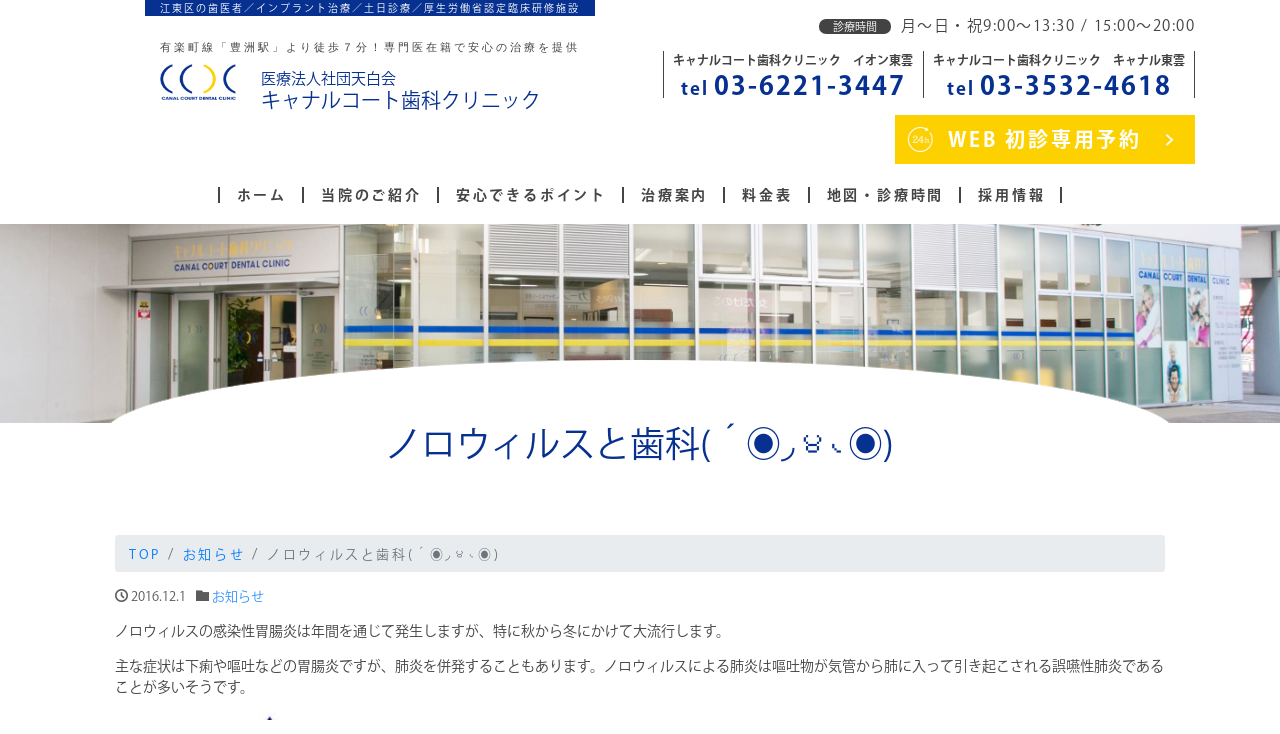

--- FILE ---
content_type: text/html; charset=UTF-8
request_url: https://www.canal-dental.net/%E3%83%8E%E3%83%AD%E3%82%A6%E3%82%A3%E3%83%AB%E3%82%B9%E3%81%A8%E6%AD%AF%E7%A7%91%E2%97%89%E2%97%9E%E0%B1%AA%E2%97%9F%E2%97%89/
body_size: 20064
content:
<!DOCTYPE html>
<html dir="ltr" lang="ja" prefix="og: http://ogp.me/ns#">
<head>
  <!-- Google Tag Manager -->
<script>(function(w,d,s,l,i){w[l]=w[l]||[];w[l].push({'gtm.start':
new Date().getTime(),event:'gtm.js'});var f=d.getElementsByTagName(s)[0],
j=d.createElement(s),dl=l!='dataLayer'?'&l='+l:'';j.async=true;j.src=
'https://www.googletagmanager.com/gtm.js?id='+i+dl;f.parentNode.insertBefore(j,f);
})(window,document,'script','dataLayer','GTM-TJTT7VS');</script>
<!-- End Google Tag Manager -->

<!-- Google tag (gtag.js) -->
<script async src="https://www.googletagmanager.com/gtag/js?id=G-JKLEW47PGG"></script>
<script>
  window.dataLayer = window.dataLayer || [];
  function gtag(){dataLayer.push(arguments);}
  gtag('js', new Date());

  gtag('config', 'G-JKLEW47PGG');
</script>

<meta charset="utf-8">
<meta name="format-detection" content="telephone=no">
<script src="https://ajax.googleapis.com/ajax/libs/webfont/1.6.26/webfont.js"></script>
<link href="https://fonts.googleapis.com/earlyaccess/hannari.css" rel="stylesheet">
<link href="https://fonts.googleapis.com/css?family=Sawarabi+Mincho" rel="stylesheet">
<link href="https://fonts.googleapis.com/css?family=M+PLUS+Rounded+1c|Sawarabi+Gothic&display=swap" rel="stylesheet">
<link rel="stylesheet" href="https://www.canal-dental.net/new/wp-content/themes/canal-dental/css/meanmenu.css" />
<link rel="stylesheet" href="https://www.canal-dental.net/new/wp-content/themes/canal-dental/css/style.css" />
<link rel="stylesheet" href="https://www.canal-dental.net/new/wp-content/themes/canal-dental/css/article.css" type="text/css" />
<meta name="viewport" content="width=device-width, initial-scale=1">
<link rel="start" href="https://www.canal-dental.net" title="TOP">
<title>ノロウィルスと歯科(´◉◞౪◟◉) | 医療法人社団天白会キャナルコート歯科クリニック</title>

		<!-- All in One SEO 4.9.1.1 - aioseo.com -->
	<meta name="description" content="ノロウィルスの感染性胃腸炎は年間を通じて発生しますが、特に秋から冬にかけて大流行します。 主な症状は下痢や嘔吐" />
	<meta name="robots" content="max-image-preview:large" />
	<meta name="author" content="canal-dental"/>
	<meta name="keywords" content="お知らせ" />
	<link rel="canonical" href="https://www.canal-dental.net/%e3%83%8e%e3%83%ad%e3%82%a6%e3%82%a3%e3%83%ab%e3%82%b9%e3%81%a8%e6%ad%af%e7%a7%91%e2%97%89%e2%97%9e%e0%b1%aa%e2%97%9f%e2%97%89/" />
	<meta name="generator" content="All in One SEO (AIOSEO) 4.9.1.1" />
		<script type="application/ld+json" class="aioseo-schema">
			{"@context":"https:\/\/schema.org","@graph":[{"@type":"Article","@id":"https:\/\/www.canal-dental.net\/%e3%83%8e%e3%83%ad%e3%82%a6%e3%82%a3%e3%83%ab%e3%82%b9%e3%81%a8%e6%ad%af%e7%a7%91%e2%97%89%e2%97%9e%e0%b1%aa%e2%97%9f%e2%97%89\/#article","name":"\u30ce\u30ed\u30a6\u30a3\u30eb\u30b9\u3068\u6b6f\u79d1(\u00b4\u25c9\u25de\u0c6a\u25df\u25c9) | \u533b\u7642\u6cd5\u4eba\u793e\u56e3\u5929\u767d\u4f1a\u30ad\u30e3\u30ca\u30eb\u30b3\u30fc\u30c8\u6b6f\u79d1\u30af\u30ea\u30cb\u30c3\u30af","headline":"\u30ce\u30ed\u30a6\u30a3\u30eb\u30b9\u3068\u6b6f\u79d1(\u00b4\u25c9\u25de\u0c6a\u25df\u25c9)","author":{"@id":"https:\/\/www.canal-dental.net\/author\/canal-dental\/#author"},"publisher":{"@id":"https:\/\/www.canal-dental.net\/#organization"},"image":{"@type":"ImageObject","url":"http:\/\/canal-dental.net\/new\/wp-content\/uploads\/2016\/12\/1612012-300x252.jpg","@id":"https:\/\/www.canal-dental.net\/%e3%83%8e%e3%83%ad%e3%82%a6%e3%82%a3%e3%83%ab%e3%82%b9%e3%81%a8%e6%ad%af%e7%a7%91%e2%97%89%e2%97%9e%e0%b1%aa%e2%97%9f%e2%97%89\/#articleImage"},"datePublished":"2016-12-01T17:53:23+09:00","dateModified":"2016-12-01T17:53:23+09:00","inLanguage":"ja","mainEntityOfPage":{"@id":"https:\/\/www.canal-dental.net\/%e3%83%8e%e3%83%ad%e3%82%a6%e3%82%a3%e3%83%ab%e3%82%b9%e3%81%a8%e6%ad%af%e7%a7%91%e2%97%89%e2%97%9e%e0%b1%aa%e2%97%9f%e2%97%89\/#webpage"},"isPartOf":{"@id":"https:\/\/www.canal-dental.net\/%e3%83%8e%e3%83%ad%e3%82%a6%e3%82%a3%e3%83%ab%e3%82%b9%e3%81%a8%e6%ad%af%e7%a7%91%e2%97%89%e2%97%9e%e0%b1%aa%e2%97%9f%e2%97%89\/#webpage"},"articleSection":"\u304a\u77e5\u3089\u305b"},{"@type":"BreadcrumbList","@id":"https:\/\/www.canal-dental.net\/%e3%83%8e%e3%83%ad%e3%82%a6%e3%82%a3%e3%83%ab%e3%82%b9%e3%81%a8%e6%ad%af%e7%a7%91%e2%97%89%e2%97%9e%e0%b1%aa%e2%97%9f%e2%97%89\/#breadcrumblist","itemListElement":[{"@type":"ListItem","@id":"https:\/\/www.canal-dental.net#listItem","position":1,"name":"\u30db\u30fc\u30e0","item":"https:\/\/www.canal-dental.net","nextItem":{"@type":"ListItem","@id":"https:\/\/www.canal-dental.net\/category\/news\/#listItem","name":"\u304a\u77e5\u3089\u305b"}},{"@type":"ListItem","@id":"https:\/\/www.canal-dental.net\/category\/news\/#listItem","position":2,"name":"\u304a\u77e5\u3089\u305b","item":"https:\/\/www.canal-dental.net\/category\/news\/","nextItem":{"@type":"ListItem","@id":"https:\/\/www.canal-dental.net\/%e3%83%8e%e3%83%ad%e3%82%a6%e3%82%a3%e3%83%ab%e3%82%b9%e3%81%a8%e6%ad%af%e7%a7%91%e2%97%89%e2%97%9e%e0%b1%aa%e2%97%9f%e2%97%89\/#listItem","name":"\u30ce\u30ed\u30a6\u30a3\u30eb\u30b9\u3068\u6b6f\u79d1(\u00b4\u25c9\u25de\u0c6a\u25df\u25c9)"},"previousItem":{"@type":"ListItem","@id":"https:\/\/www.canal-dental.net#listItem","name":"\u30db\u30fc\u30e0"}},{"@type":"ListItem","@id":"https:\/\/www.canal-dental.net\/%e3%83%8e%e3%83%ad%e3%82%a6%e3%82%a3%e3%83%ab%e3%82%b9%e3%81%a8%e6%ad%af%e7%a7%91%e2%97%89%e2%97%9e%e0%b1%aa%e2%97%9f%e2%97%89\/#listItem","position":3,"name":"\u30ce\u30ed\u30a6\u30a3\u30eb\u30b9\u3068\u6b6f\u79d1(\u00b4\u25c9\u25de\u0c6a\u25df\u25c9)","previousItem":{"@type":"ListItem","@id":"https:\/\/www.canal-dental.net\/category\/news\/#listItem","name":"\u304a\u77e5\u3089\u305b"}}]},{"@type":"Organization","@id":"https:\/\/www.canal-dental.net\/#organization","name":"\u533b\u7642\u6cd5\u4eba\u793e\u56e3\u5929\u767d\u4f1a\u30ad\u30e3\u30ca\u30eb\u30b3\u30fc\u30c8\u6b6f\u79d1\u30af\u30ea\u30cb\u30c3\u30af","url":"https:\/\/www.canal-dental.net\/"},{"@type":"Person","@id":"https:\/\/www.canal-dental.net\/author\/canal-dental\/#author","url":"https:\/\/www.canal-dental.net\/author\/canal-dental\/","name":"canal-dental","image":{"@type":"ImageObject","@id":"https:\/\/www.canal-dental.net\/%e3%83%8e%e3%83%ad%e3%82%a6%e3%82%a3%e3%83%ab%e3%82%b9%e3%81%a8%e6%ad%af%e7%a7%91%e2%97%89%e2%97%9e%e0%b1%aa%e2%97%9f%e2%97%89\/#authorImage","url":"https:\/\/secure.gravatar.com\/avatar\/946e476750217d3e2f776d25691b31739f7592e94463eed9abd58e50dbe1913f?s=96&d=mm&r=g","width":96,"height":96,"caption":"canal-dental"}},{"@type":"WebPage","@id":"https:\/\/www.canal-dental.net\/%e3%83%8e%e3%83%ad%e3%82%a6%e3%82%a3%e3%83%ab%e3%82%b9%e3%81%a8%e6%ad%af%e7%a7%91%e2%97%89%e2%97%9e%e0%b1%aa%e2%97%9f%e2%97%89\/#webpage","url":"https:\/\/www.canal-dental.net\/%e3%83%8e%e3%83%ad%e3%82%a6%e3%82%a3%e3%83%ab%e3%82%b9%e3%81%a8%e6%ad%af%e7%a7%91%e2%97%89%e2%97%9e%e0%b1%aa%e2%97%9f%e2%97%89\/","name":"\u30ce\u30ed\u30a6\u30a3\u30eb\u30b9\u3068\u6b6f\u79d1(\u00b4\u25c9\u25de\u0c6a\u25df\u25c9) | \u533b\u7642\u6cd5\u4eba\u793e\u56e3\u5929\u767d\u4f1a\u30ad\u30e3\u30ca\u30eb\u30b3\u30fc\u30c8\u6b6f\u79d1\u30af\u30ea\u30cb\u30c3\u30af","description":"\u30ce\u30ed\u30a6\u30a3\u30eb\u30b9\u306e\u611f\u67d3\u6027\u80c3\u8178\u708e\u306f\u5e74\u9593\u3092\u901a\u3058\u3066\u767a\u751f\u3057\u307e\u3059\u304c\u3001\u7279\u306b\u79cb\u304b\u3089\u51ac\u306b\u304b\u3051\u3066\u5927\u6d41\u884c\u3057\u307e\u3059\u3002 \u4e3b\u306a\u75c7\u72b6\u306f\u4e0b\u75e2\u3084\u5614\u5410","inLanguage":"ja","isPartOf":{"@id":"https:\/\/www.canal-dental.net\/#website"},"breadcrumb":{"@id":"https:\/\/www.canal-dental.net\/%e3%83%8e%e3%83%ad%e3%82%a6%e3%82%a3%e3%83%ab%e3%82%b9%e3%81%a8%e6%ad%af%e7%a7%91%e2%97%89%e2%97%9e%e0%b1%aa%e2%97%9f%e2%97%89\/#breadcrumblist"},"author":{"@id":"https:\/\/www.canal-dental.net\/author\/canal-dental\/#author"},"creator":{"@id":"https:\/\/www.canal-dental.net\/author\/canal-dental\/#author"},"datePublished":"2016-12-01T17:53:23+09:00","dateModified":"2016-12-01T17:53:23+09:00"},{"@type":"WebSite","@id":"https:\/\/www.canal-dental.net\/#website","url":"https:\/\/www.canal-dental.net\/","name":"\u533b\u7642\u6cd5\u4eba\u793e\u56e3\u5929\u767d\u4f1a\u30ad\u30e3\u30ca\u30eb\u30b3\u30fc\u30c8\u6b6f\u79d1\u30af\u30ea\u30cb\u30c3\u30af","inLanguage":"ja","publisher":{"@id":"https:\/\/www.canal-dental.net\/#organization"}}]}
		</script>
		<!-- All in One SEO -->

<link rel="alternate" type="application/rss+xml" title="医療法人社団天白会キャナルコート歯科クリニック &raquo; フィード" href="https://www.canal-dental.net/feed/" />
<link rel="alternate" type="application/rss+xml" title="医療法人社団天白会キャナルコート歯科クリニック &raquo; コメントフィード" href="https://www.canal-dental.net/comments/feed/" />
<link rel="alternate" type="application/rss+xml" title="医療法人社団天白会キャナルコート歯科クリニック &raquo; ノロウィルスと歯科(´◉◞౪◟◉) のコメントのフィード" href="https://www.canal-dental.net/%e3%83%8e%e3%83%ad%e3%82%a6%e3%82%a3%e3%83%ab%e3%82%b9%e3%81%a8%e6%ad%af%e7%a7%91%e2%97%89%e2%97%9e%e0%b1%aa%e2%97%9f%e2%97%89/feed/" />
<link rel="alternate" title="oEmbed (JSON)" type="application/json+oembed" href="https://www.canal-dental.net/wp-json/oembed/1.0/embed?url=https%3A%2F%2Fwww.canal-dental.net%2F%25e3%2583%258e%25e3%2583%25ad%25e3%2582%25a6%25e3%2582%25a3%25e3%2583%25ab%25e3%2582%25b9%25e3%2581%25a8%25e6%25ad%25af%25e7%25a7%2591%25e2%2597%2589%25e2%2597%259e%25e0%25b1%25aa%25e2%2597%259f%25e2%2597%2589%2F" />
<link rel="alternate" title="oEmbed (XML)" type="text/xml+oembed" href="https://www.canal-dental.net/wp-json/oembed/1.0/embed?url=https%3A%2F%2Fwww.canal-dental.net%2F%25e3%2583%258e%25e3%2583%25ad%25e3%2582%25a6%25e3%2582%25a3%25e3%2583%25ab%25e3%2582%25b9%25e3%2581%25a8%25e6%25ad%25af%25e7%25a7%2591%25e2%2597%2589%25e2%2597%259e%25e0%25b1%25aa%25e2%2597%259f%25e2%2597%2589%2F&#038;format=xml" />
<style id='wp-img-auto-sizes-contain-inline-css'>
img:is([sizes=auto i],[sizes^="auto," i]){contain-intrinsic-size:3000px 1500px}
/*# sourceURL=wp-img-auto-sizes-contain-inline-css */
</style>
<style id='wp-emoji-styles-inline-css'>

	img.wp-smiley, img.emoji {
		display: inline !important;
		border: none !important;
		box-shadow: none !important;
		height: 1em !important;
		width: 1em !important;
		margin: 0 0.07em !important;
		vertical-align: -0.1em !important;
		background: none !important;
		padding: 0 !important;
	}
/*# sourceURL=wp-emoji-styles-inline-css */
</style>
<style id='wp-block-library-inline-css'>
:root{--wp-block-synced-color:#7a00df;--wp-block-synced-color--rgb:122,0,223;--wp-bound-block-color:var(--wp-block-synced-color);--wp-editor-canvas-background:#ddd;--wp-admin-theme-color:#007cba;--wp-admin-theme-color--rgb:0,124,186;--wp-admin-theme-color-darker-10:#006ba1;--wp-admin-theme-color-darker-10--rgb:0,107,160.5;--wp-admin-theme-color-darker-20:#005a87;--wp-admin-theme-color-darker-20--rgb:0,90,135;--wp-admin-border-width-focus:2px}@media (min-resolution:192dpi){:root{--wp-admin-border-width-focus:1.5px}}.wp-element-button{cursor:pointer}:root .has-very-light-gray-background-color{background-color:#eee}:root .has-very-dark-gray-background-color{background-color:#313131}:root .has-very-light-gray-color{color:#eee}:root .has-very-dark-gray-color{color:#313131}:root .has-vivid-green-cyan-to-vivid-cyan-blue-gradient-background{background:linear-gradient(135deg,#00d084,#0693e3)}:root .has-purple-crush-gradient-background{background:linear-gradient(135deg,#34e2e4,#4721fb 50%,#ab1dfe)}:root .has-hazy-dawn-gradient-background{background:linear-gradient(135deg,#faaca8,#dad0ec)}:root .has-subdued-olive-gradient-background{background:linear-gradient(135deg,#fafae1,#67a671)}:root .has-atomic-cream-gradient-background{background:linear-gradient(135deg,#fdd79a,#004a59)}:root .has-nightshade-gradient-background{background:linear-gradient(135deg,#330968,#31cdcf)}:root .has-midnight-gradient-background{background:linear-gradient(135deg,#020381,#2874fc)}:root{--wp--preset--font-size--normal:16px;--wp--preset--font-size--huge:42px}.has-regular-font-size{font-size:1em}.has-larger-font-size{font-size:2.625em}.has-normal-font-size{font-size:var(--wp--preset--font-size--normal)}.has-huge-font-size{font-size:var(--wp--preset--font-size--huge)}.has-text-align-center{text-align:center}.has-text-align-left{text-align:left}.has-text-align-right{text-align:right}.has-fit-text{white-space:nowrap!important}#end-resizable-editor-section{display:none}.aligncenter{clear:both}.items-justified-left{justify-content:flex-start}.items-justified-center{justify-content:center}.items-justified-right{justify-content:flex-end}.items-justified-space-between{justify-content:space-between}.screen-reader-text{border:0;clip-path:inset(50%);height:1px;margin:-1px;overflow:hidden;padding:0;position:absolute;width:1px;word-wrap:normal!important}.screen-reader-text:focus{background-color:#ddd;clip-path:none;color:#444;display:block;font-size:1em;height:auto;left:5px;line-height:normal;padding:15px 23px 14px;text-decoration:none;top:5px;width:auto;z-index:100000}html :where(.has-border-color){border-style:solid}html :where([style*=border-top-color]){border-top-style:solid}html :where([style*=border-right-color]){border-right-style:solid}html :where([style*=border-bottom-color]){border-bottom-style:solid}html :where([style*=border-left-color]){border-left-style:solid}html :where([style*=border-width]){border-style:solid}html :where([style*=border-top-width]){border-top-style:solid}html :where([style*=border-right-width]){border-right-style:solid}html :where([style*=border-bottom-width]){border-bottom-style:solid}html :where([style*=border-left-width]){border-left-style:solid}html :where(img[class*=wp-image-]){height:auto;max-width:100%}:where(figure){margin:0 0 1em}html :where(.is-position-sticky){--wp-admin--admin-bar--position-offset:var(--wp-admin--admin-bar--height,0px)}@media screen and (max-width:600px){html :where(.is-position-sticky){--wp-admin--admin-bar--position-offset:0px}}

/*# sourceURL=wp-block-library-inline-css */
</style><style id='global-styles-inline-css'>
:root{--wp--preset--aspect-ratio--square: 1;--wp--preset--aspect-ratio--4-3: 4/3;--wp--preset--aspect-ratio--3-4: 3/4;--wp--preset--aspect-ratio--3-2: 3/2;--wp--preset--aspect-ratio--2-3: 2/3;--wp--preset--aspect-ratio--16-9: 16/9;--wp--preset--aspect-ratio--9-16: 9/16;--wp--preset--color--black: #000000;--wp--preset--color--cyan-bluish-gray: #abb8c3;--wp--preset--color--white: #ffffff;--wp--preset--color--pale-pink: #f78da7;--wp--preset--color--vivid-red: #cf2e2e;--wp--preset--color--luminous-vivid-orange: #ff6900;--wp--preset--color--luminous-vivid-amber: #fcb900;--wp--preset--color--light-green-cyan: #7bdcb5;--wp--preset--color--vivid-green-cyan: #00d084;--wp--preset--color--pale-cyan-blue: #8ed1fc;--wp--preset--color--vivid-cyan-blue: #0693e3;--wp--preset--color--vivid-purple: #9b51e0;--wp--preset--color--liquid-theme: #00a5d4;--wp--preset--color--liquid-blue: #32bdeb;--wp--preset--color--liquid-dark-blue: #00a5d4;--wp--preset--color--liquid-red: #eb6032;--wp--preset--color--liquid-orange: #ff6900;--wp--preset--color--liquid-pink: #f6adc6;--wp--preset--color--liquid-yellow: #fff100;--wp--preset--color--liquid-green: #3eb370;--wp--preset--color--liquid-purple: #745399;--wp--preset--color--liquid-white: #ffffff;--wp--preset--color--liquid-dark-gray: #333333;--wp--preset--gradient--vivid-cyan-blue-to-vivid-purple: linear-gradient(135deg,rgb(6,147,227) 0%,rgb(155,81,224) 100%);--wp--preset--gradient--light-green-cyan-to-vivid-green-cyan: linear-gradient(135deg,rgb(122,220,180) 0%,rgb(0,208,130) 100%);--wp--preset--gradient--luminous-vivid-amber-to-luminous-vivid-orange: linear-gradient(135deg,rgb(252,185,0) 0%,rgb(255,105,0) 100%);--wp--preset--gradient--luminous-vivid-orange-to-vivid-red: linear-gradient(135deg,rgb(255,105,0) 0%,rgb(207,46,46) 100%);--wp--preset--gradient--very-light-gray-to-cyan-bluish-gray: linear-gradient(135deg,rgb(238,238,238) 0%,rgb(169,184,195) 100%);--wp--preset--gradient--cool-to-warm-spectrum: linear-gradient(135deg,rgb(74,234,220) 0%,rgb(151,120,209) 20%,rgb(207,42,186) 40%,rgb(238,44,130) 60%,rgb(251,105,98) 80%,rgb(254,248,76) 100%);--wp--preset--gradient--blush-light-purple: linear-gradient(135deg,rgb(255,206,236) 0%,rgb(152,150,240) 100%);--wp--preset--gradient--blush-bordeaux: linear-gradient(135deg,rgb(254,205,165) 0%,rgb(254,45,45) 50%,rgb(107,0,62) 100%);--wp--preset--gradient--luminous-dusk: linear-gradient(135deg,rgb(255,203,112) 0%,rgb(199,81,192) 50%,rgb(65,88,208) 100%);--wp--preset--gradient--pale-ocean: linear-gradient(135deg,rgb(255,245,203) 0%,rgb(182,227,212) 50%,rgb(51,167,181) 100%);--wp--preset--gradient--electric-grass: linear-gradient(135deg,rgb(202,248,128) 0%,rgb(113,206,126) 100%);--wp--preset--gradient--midnight: linear-gradient(135deg,rgb(2,3,129) 0%,rgb(40,116,252) 100%);--wp--preset--font-size--small: 13px;--wp--preset--font-size--medium: clamp(14px, 0.875rem + ((1vw - 3.2px) * 0.732), 20px);--wp--preset--font-size--large: clamp(22.041px, 1.378rem + ((1vw - 3.2px) * 1.702), 36px);--wp--preset--font-size--x-large: clamp(25.014px, 1.563rem + ((1vw - 3.2px) * 2.071), 42px);--wp--preset--font-size--xx-large: clamp(2rem, 2rem + ((1vw - 0.2rem) * 7.805), 6rem);--wp--preset--font-family--yu-gothic: Verdana, '游ゴシック Medium', 'Yu Gothic Medium', YuGothic, '游ゴシック体', sans-serif;--wp--preset--font-family--yu-mincho: 'Yu Mincho', 'YuMincho', '游明朝', serif;--wp--preset--font-family--sans-serif: Helvetica, Arial, sans-serif;--wp--preset--font-family--serif: Times, 'Times New Roman', serif;--wp--preset--spacing--20: 0.44rem;--wp--preset--spacing--30: 0.67rem;--wp--preset--spacing--40: 1rem;--wp--preset--spacing--50: 1.5rem;--wp--preset--spacing--60: 2.25rem;--wp--preset--spacing--70: 3.38rem;--wp--preset--spacing--80: 5.06rem;--wp--preset--spacing--1: 1rem;--wp--preset--spacing--2: 2rem;--wp--preset--spacing--3: 3rem;--wp--preset--spacing--4: 4rem;--wp--preset--spacing--5: 5rem;--wp--preset--shadow--natural: 6px 6px 9px rgba(0, 0, 0, 0.2);--wp--preset--shadow--deep: 12px 12px 50px rgba(0, 0, 0, 0.4);--wp--preset--shadow--sharp: 6px 6px 0px rgba(0, 0, 0, 0.2);--wp--preset--shadow--outlined: 6px 6px 0px -3px rgb(255, 255, 255), 6px 6px rgb(0, 0, 0);--wp--preset--shadow--crisp: 6px 6px 0px rgb(0, 0, 0);}:root { --wp--style--global--content-size: 1024px;--wp--style--global--wide-size: 1140px; }:where(body) { margin: 0; }.wp-site-blocks { padding-top: var(--wp--style--root--padding-top); padding-bottom: var(--wp--style--root--padding-bottom); }.has-global-padding { padding-right: var(--wp--style--root--padding-right); padding-left: var(--wp--style--root--padding-left); }.has-global-padding > .alignfull { margin-right: calc(var(--wp--style--root--padding-right) * -1); margin-left: calc(var(--wp--style--root--padding-left) * -1); }.has-global-padding :where(:not(.alignfull.is-layout-flow) > .has-global-padding:not(.wp-block-block, .alignfull)) { padding-right: 0; padding-left: 0; }.has-global-padding :where(:not(.alignfull.is-layout-flow) > .has-global-padding:not(.wp-block-block, .alignfull)) > .alignfull { margin-left: 0; margin-right: 0; }.wp-site-blocks > .alignleft { float: left; margin-right: 2em; }.wp-site-blocks > .alignright { float: right; margin-left: 2em; }.wp-site-blocks > .aligncenter { justify-content: center; margin-left: auto; margin-right: auto; }:where(.wp-site-blocks) > * { margin-block-start: 2rem; margin-block-end: 0; }:where(.wp-site-blocks) > :first-child { margin-block-start: 0; }:where(.wp-site-blocks) > :last-child { margin-block-end: 0; }:root { --wp--style--block-gap: 2rem; }:root :where(.is-layout-flow) > :first-child{margin-block-start: 0;}:root :where(.is-layout-flow) > :last-child{margin-block-end: 0;}:root :where(.is-layout-flow) > *{margin-block-start: 2rem;margin-block-end: 0;}:root :where(.is-layout-constrained) > :first-child{margin-block-start: 0;}:root :where(.is-layout-constrained) > :last-child{margin-block-end: 0;}:root :where(.is-layout-constrained) > *{margin-block-start: 2rem;margin-block-end: 0;}:root :where(.is-layout-flex){gap: 2rem;}:root :where(.is-layout-grid){gap: 2rem;}.is-layout-flow > .alignleft{float: left;margin-inline-start: 0;margin-inline-end: 2em;}.is-layout-flow > .alignright{float: right;margin-inline-start: 2em;margin-inline-end: 0;}.is-layout-flow > .aligncenter{margin-left: auto !important;margin-right: auto !important;}.is-layout-constrained > .alignleft{float: left;margin-inline-start: 0;margin-inline-end: 2em;}.is-layout-constrained > .alignright{float: right;margin-inline-start: 2em;margin-inline-end: 0;}.is-layout-constrained > .aligncenter{margin-left: auto !important;margin-right: auto !important;}.is-layout-constrained > :where(:not(.alignleft):not(.alignright):not(.alignfull)){max-width: var(--wp--style--global--content-size);margin-left: auto !important;margin-right: auto !important;}.is-layout-constrained > .alignwide{max-width: var(--wp--style--global--wide-size);}body .is-layout-flex{display: flex;}.is-layout-flex{flex-wrap: wrap;align-items: center;}.is-layout-flex > :is(*, div){margin: 0;}body .is-layout-grid{display: grid;}.is-layout-grid > :is(*, div){margin: 0;}body{--wp--style--root--padding-top: 0px;--wp--style--root--padding-right: 0px;--wp--style--root--padding-bottom: 0px;--wp--style--root--padding-left: 0px;}a:where(:not(.wp-element-button)){text-decoration: underline;}:root :where(.wp-element-button, .wp-block-button__link){background-color: #32373c;border-width: 0;color: #fff;font-family: inherit;font-size: inherit;font-style: inherit;font-weight: inherit;letter-spacing: inherit;line-height: inherit;padding-top: calc(0.667em + 2px);padding-right: calc(1.333em + 2px);padding-bottom: calc(0.667em + 2px);padding-left: calc(1.333em + 2px);text-decoration: none;text-transform: inherit;}.has-black-color{color: var(--wp--preset--color--black) !important;}.has-cyan-bluish-gray-color{color: var(--wp--preset--color--cyan-bluish-gray) !important;}.has-white-color{color: var(--wp--preset--color--white) !important;}.has-pale-pink-color{color: var(--wp--preset--color--pale-pink) !important;}.has-vivid-red-color{color: var(--wp--preset--color--vivid-red) !important;}.has-luminous-vivid-orange-color{color: var(--wp--preset--color--luminous-vivid-orange) !important;}.has-luminous-vivid-amber-color{color: var(--wp--preset--color--luminous-vivid-amber) !important;}.has-light-green-cyan-color{color: var(--wp--preset--color--light-green-cyan) !important;}.has-vivid-green-cyan-color{color: var(--wp--preset--color--vivid-green-cyan) !important;}.has-pale-cyan-blue-color{color: var(--wp--preset--color--pale-cyan-blue) !important;}.has-vivid-cyan-blue-color{color: var(--wp--preset--color--vivid-cyan-blue) !important;}.has-vivid-purple-color{color: var(--wp--preset--color--vivid-purple) !important;}.has-liquid-theme-color{color: var(--wp--preset--color--liquid-theme) !important;}.has-liquid-blue-color{color: var(--wp--preset--color--liquid-blue) !important;}.has-liquid-dark-blue-color{color: var(--wp--preset--color--liquid-dark-blue) !important;}.has-liquid-red-color{color: var(--wp--preset--color--liquid-red) !important;}.has-liquid-orange-color{color: var(--wp--preset--color--liquid-orange) !important;}.has-liquid-pink-color{color: var(--wp--preset--color--liquid-pink) !important;}.has-liquid-yellow-color{color: var(--wp--preset--color--liquid-yellow) !important;}.has-liquid-green-color{color: var(--wp--preset--color--liquid-green) !important;}.has-liquid-purple-color{color: var(--wp--preset--color--liquid-purple) !important;}.has-liquid-white-color{color: var(--wp--preset--color--liquid-white) !important;}.has-liquid-dark-gray-color{color: var(--wp--preset--color--liquid-dark-gray) !important;}.has-black-background-color{background-color: var(--wp--preset--color--black) !important;}.has-cyan-bluish-gray-background-color{background-color: var(--wp--preset--color--cyan-bluish-gray) !important;}.has-white-background-color{background-color: var(--wp--preset--color--white) !important;}.has-pale-pink-background-color{background-color: var(--wp--preset--color--pale-pink) !important;}.has-vivid-red-background-color{background-color: var(--wp--preset--color--vivid-red) !important;}.has-luminous-vivid-orange-background-color{background-color: var(--wp--preset--color--luminous-vivid-orange) !important;}.has-luminous-vivid-amber-background-color{background-color: var(--wp--preset--color--luminous-vivid-amber) !important;}.has-light-green-cyan-background-color{background-color: var(--wp--preset--color--light-green-cyan) !important;}.has-vivid-green-cyan-background-color{background-color: var(--wp--preset--color--vivid-green-cyan) !important;}.has-pale-cyan-blue-background-color{background-color: var(--wp--preset--color--pale-cyan-blue) !important;}.has-vivid-cyan-blue-background-color{background-color: var(--wp--preset--color--vivid-cyan-blue) !important;}.has-vivid-purple-background-color{background-color: var(--wp--preset--color--vivid-purple) !important;}.has-liquid-theme-background-color{background-color: var(--wp--preset--color--liquid-theme) !important;}.has-liquid-blue-background-color{background-color: var(--wp--preset--color--liquid-blue) !important;}.has-liquid-dark-blue-background-color{background-color: var(--wp--preset--color--liquid-dark-blue) !important;}.has-liquid-red-background-color{background-color: var(--wp--preset--color--liquid-red) !important;}.has-liquid-orange-background-color{background-color: var(--wp--preset--color--liquid-orange) !important;}.has-liquid-pink-background-color{background-color: var(--wp--preset--color--liquid-pink) !important;}.has-liquid-yellow-background-color{background-color: var(--wp--preset--color--liquid-yellow) !important;}.has-liquid-green-background-color{background-color: var(--wp--preset--color--liquid-green) !important;}.has-liquid-purple-background-color{background-color: var(--wp--preset--color--liquid-purple) !important;}.has-liquid-white-background-color{background-color: var(--wp--preset--color--liquid-white) !important;}.has-liquid-dark-gray-background-color{background-color: var(--wp--preset--color--liquid-dark-gray) !important;}.has-black-border-color{border-color: var(--wp--preset--color--black) !important;}.has-cyan-bluish-gray-border-color{border-color: var(--wp--preset--color--cyan-bluish-gray) !important;}.has-white-border-color{border-color: var(--wp--preset--color--white) !important;}.has-pale-pink-border-color{border-color: var(--wp--preset--color--pale-pink) !important;}.has-vivid-red-border-color{border-color: var(--wp--preset--color--vivid-red) !important;}.has-luminous-vivid-orange-border-color{border-color: var(--wp--preset--color--luminous-vivid-orange) !important;}.has-luminous-vivid-amber-border-color{border-color: var(--wp--preset--color--luminous-vivid-amber) !important;}.has-light-green-cyan-border-color{border-color: var(--wp--preset--color--light-green-cyan) !important;}.has-vivid-green-cyan-border-color{border-color: var(--wp--preset--color--vivid-green-cyan) !important;}.has-pale-cyan-blue-border-color{border-color: var(--wp--preset--color--pale-cyan-blue) !important;}.has-vivid-cyan-blue-border-color{border-color: var(--wp--preset--color--vivid-cyan-blue) !important;}.has-vivid-purple-border-color{border-color: var(--wp--preset--color--vivid-purple) !important;}.has-liquid-theme-border-color{border-color: var(--wp--preset--color--liquid-theme) !important;}.has-liquid-blue-border-color{border-color: var(--wp--preset--color--liquid-blue) !important;}.has-liquid-dark-blue-border-color{border-color: var(--wp--preset--color--liquid-dark-blue) !important;}.has-liquid-red-border-color{border-color: var(--wp--preset--color--liquid-red) !important;}.has-liquid-orange-border-color{border-color: var(--wp--preset--color--liquid-orange) !important;}.has-liquid-pink-border-color{border-color: var(--wp--preset--color--liquid-pink) !important;}.has-liquid-yellow-border-color{border-color: var(--wp--preset--color--liquid-yellow) !important;}.has-liquid-green-border-color{border-color: var(--wp--preset--color--liquid-green) !important;}.has-liquid-purple-border-color{border-color: var(--wp--preset--color--liquid-purple) !important;}.has-liquid-white-border-color{border-color: var(--wp--preset--color--liquid-white) !important;}.has-liquid-dark-gray-border-color{border-color: var(--wp--preset--color--liquid-dark-gray) !important;}.has-vivid-cyan-blue-to-vivid-purple-gradient-background{background: var(--wp--preset--gradient--vivid-cyan-blue-to-vivid-purple) !important;}.has-light-green-cyan-to-vivid-green-cyan-gradient-background{background: var(--wp--preset--gradient--light-green-cyan-to-vivid-green-cyan) !important;}.has-luminous-vivid-amber-to-luminous-vivid-orange-gradient-background{background: var(--wp--preset--gradient--luminous-vivid-amber-to-luminous-vivid-orange) !important;}.has-luminous-vivid-orange-to-vivid-red-gradient-background{background: var(--wp--preset--gradient--luminous-vivid-orange-to-vivid-red) !important;}.has-very-light-gray-to-cyan-bluish-gray-gradient-background{background: var(--wp--preset--gradient--very-light-gray-to-cyan-bluish-gray) !important;}.has-cool-to-warm-spectrum-gradient-background{background: var(--wp--preset--gradient--cool-to-warm-spectrum) !important;}.has-blush-light-purple-gradient-background{background: var(--wp--preset--gradient--blush-light-purple) !important;}.has-blush-bordeaux-gradient-background{background: var(--wp--preset--gradient--blush-bordeaux) !important;}.has-luminous-dusk-gradient-background{background: var(--wp--preset--gradient--luminous-dusk) !important;}.has-pale-ocean-gradient-background{background: var(--wp--preset--gradient--pale-ocean) !important;}.has-electric-grass-gradient-background{background: var(--wp--preset--gradient--electric-grass) !important;}.has-midnight-gradient-background{background: var(--wp--preset--gradient--midnight) !important;}.has-small-font-size{font-size: var(--wp--preset--font-size--small) !important;}.has-medium-font-size{font-size: var(--wp--preset--font-size--medium) !important;}.has-large-font-size{font-size: var(--wp--preset--font-size--large) !important;}.has-x-large-font-size{font-size: var(--wp--preset--font-size--x-large) !important;}.has-xx-large-font-size{font-size: var(--wp--preset--font-size--xx-large) !important;}.has-yu-gothic-font-family{font-family: var(--wp--preset--font-family--yu-gothic) !important;}.has-yu-mincho-font-family{font-family: var(--wp--preset--font-family--yu-mincho) !important;}.has-sans-serif-font-family{font-family: var(--wp--preset--font-family--sans-serif) !important;}.has-serif-font-family{font-family: var(--wp--preset--font-family--serif) !important;}
/*# sourceURL=global-styles-inline-css */
</style>

<link rel='stylesheet' id='contact-form-7-css' href='https://www.canal-dental.net/new/wp-content/plugins/contact-form-7/includes/css/styles.css?ver=6.1.4' media='all' />
<link rel='stylesheet' id='default-icon-styles-css' href='https://www.canal-dental.net/new/wp-content/plugins/svg-vector-icon-plugin/public/../admin/css/wordpress-svg-icon-plugin-style.min.css?ver=6.9' media='all' />
<link rel='stylesheet' id='toc-screen-css' href='https://www.canal-dental.net/new/wp-content/plugins/table-of-contents-plus/screen.min.css?ver=2411.1' media='all' />
<style id='toc-screen-inline-css'>
div#toc_container {width: 100%;}
/*# sourceURL=toc-screen-inline-css */
</style>
<link rel='stylesheet' id='whats-new-style-css' href='https://www.canal-dental.net/new/wp-content/plugins/whats-new-genarator/whats-new.css?ver=2.0.2' media='all' />
<link rel='stylesheet' id='parent-style-css' href='https://www.canal-dental.net/new/wp-content/themes/liquid-light/style.css?ver=6.9' media='all' />
<link rel='stylesheet' id='child-style-css' href='https://www.canal-dental.net/new/wp-content/themes/canal-dental/style.css?ver=6.9' media='all' />
<link rel='stylesheet' id='bootstrap-css' href='https://www.canal-dental.net/new/wp-content/themes/liquid-light/css/bootstrap.min.css?ver=6.9' media='all' />
<link rel='stylesheet' id='icomoon-css' href='https://www.canal-dental.net/new/wp-content/themes/liquid-light/css/icomoon.css?ver=6.9' media='all' />
<link rel='stylesheet' id='liquid-style-css' href='https://www.canal-dental.net/new/wp-content/themes/canal-dental/style.css?ver=6.9' media='all' />
<link rel='stylesheet' id='liquid-block-style-css' href='https://www.canal-dental.net/new/wp-content/themes/liquid-light/css/block.css?ver=6.9' media='all' />
<script src="https://www.canal-dental.net/new/wp-includes/js/jquery/jquery.min.js?ver=3.7.1" id="jquery-core-js"></script>
<script src="https://www.canal-dental.net/new/wp-includes/js/jquery/jquery-migrate.min.js?ver=3.4.1" id="jquery-migrate-js"></script>
<script src="https://www.canal-dental.net/new/wp-content/themes/liquid-light/js/bootstrap.min.js?ver=6.9" id="bootstrap-js"></script>
<script src="https://www.canal-dental.net/new/wp-content/themes/liquid-light/js/common.min.js?ver=6.9" id="liquid-script-js"></script>
<link rel="https://api.w.org/" href="https://www.canal-dental.net/wp-json/" /><link rel="alternate" title="JSON" type="application/json" href="https://www.canal-dental.net/wp-json/wp/v2/posts/2484" /><link rel="EditURI" type="application/rsd+xml" title="RSD" href="https://www.canal-dental.net/new/xmlrpc.php?rsd" />
<link rel='shortlink' href='https://www.canal-dental.net/?p=2484' />
<link rel="icon" href="https://www.canal-dental.net/new/wp-content/uploads/2020/12/favicon.ico" sizes="32x32" />
<link rel="icon" href="https://www.canal-dental.net/new/wp-content/uploads/2020/12/favicon.ico" sizes="192x192" />
<link rel="apple-touch-icon" href="https://www.canal-dental.net/new/wp-content/uploads/2020/12/favicon.ico" />
<meta name="msapplication-TileImage" content="https://www.canal-dental.net/new/wp-content/uploads/2020/12/favicon.ico" />

<!-- JS -->
<!--[if lt IE 9]>
<meta http-equiv="X-UA-Compatible" content="IE=edge">
<script type="text/javascript" src="https://oss.maxcdn.com/html5shiv/3.7.2/html5shiv.min.js"></script>
<script type="text/javascript" src="https://oss.maxcdn.com/respond/1.4.2/respond.min.js"></script>
<![endif]-->
<!--フォント-->
<script>
  (function(d) {
    var config = {
      kitId: 'fjf4iaf',
      scriptTimeout: 3000,
      async: true
    },
    h=d.documentElement,t=setTimeout(function(){h.className=h.className.replace(/\bwf-loading\b/g,"")+" wf-inactive";},config.scriptTimeout),tk=d.createElement("script"),f=false,s=d.getElementsByTagName("script")[0],a;h.className+=" wf-loading";tk.src='https://use.typekit.net/'+config.kitId+'.js';tk.async=true;tk.onload=tk.onreadystatechange=function(){a=this.readyState;if(f||a&&a!="complete"&&a!="loaded")return;f=true;clearTimeout(t);try{Typekit.load(config)}catch(e){}};s.parentNode.insertBefore(tk,s)
  })(document);
</script>
<!-- CSS -->
<style type="text/css">
    /*  customize  */
                </style>
</head>
<body class="wp-singular post-template-default single single-post postid-2484 single-format-standard wp-theme-liquid-light wp-child-theme-canal-dental category_7">
<!-- Google Tag Manager (noscript) -->
<noscript><iframe src="https://www.googletagmanager.com/ns.html?id=GTM-TJTT7VS"
height="0" width="0" style="display:none;visibility:hidden"></iframe></noscript>
<!-- End Google Tag Manager (noscript) -->
	<!-- FB -->
<div id="fb-root"></div>
<script>(function(d, s, id) {
  var js, fjs = d.getElementsByTagName(s)[0];
  if (d.getElementById(id)) return;
  js = d.createElement(s); js.id = id;
  js.src = "//connect.facebook.net/ja_JP/sdk.js#xfbml=1&version=v2.4";
  fjs.parentNode.insertBefore(js, fjs);
}(document, 'script', 'facebook-jssdk'));</script>

<a id="top"></a>
<div class="wrapper">
<div class="head_fixed" style="z-index:9999999;">
	<div class="headline" style="z-index:9999999;">
	    <div class="container">
	        <div class="row">
	            <div class="col-md-6 col-xs-12">
	            	<div class="head_top_h1"><h1>江東区の歯医者／インプラント治療／<br class="sp_show_sp_midashi_top_">土日診療／厚生労働省認定臨床研修施設</h1></div>
	            	<div class="head_top_h2"><h2>有楽町線「豊洲駅」より徒歩７分！<br class="head_top_h2_sp_show">専門医在籍で安心の治療を提供</h2></div>            	
	                <a href="https://www.canal-dental.net" title="医療法人社団天白会キャナルコート歯科クリニック" class="logo">
	                    	                    <div class="head_top_h3"><img src="https://www.canal-dental.net/new/wp-content/themes/canal-dental/img/ci.png"><h2><span>医療法人社団天白会</span><br>キャナルコート歯科クリニック</h2></div>
	                    	                </a>
	            </div>
	            <div class="col-md-6">
	                <div class="logo_text">
	                    <div class="subttl">
	            	<div class="head_top_time"><p><span>診療時間</span>&emsp;<span>月～日・祝9:00～13:30 / 15:00～20:00</span></p></div>
	            	<div class="head_top_tel">
	            		<dl>
	            			<dt>キャナルコート歯科クリニック&emsp;イオン東雲</dt>
	            			<dd><span>tel</span>03-6221-3447</dd>
	            		</dl>
	            	</div>
	            	<div class="head_top_tel head_top_tel_">
	            		<dl>
	            			<dt>キャナルコート歯科クリニック&emsp;キャナル東雲</dt>
	            			<dd><span>tel</span>03-3532-4618</dd>
	            		</dl>
	            	</div>


<!--  <div class="info_cont">
                  <a href="yoyaku"><img src="https://www.canal-dental.net/new/wp-content/themes/canal-dental/img/web_y-bg.jpg" alt="キャナルコート歯科クリニック 予約"><p></p>
                    <p>WEB 初診専用予約</p>
                  </a>
                </div> -->

                      <div class="web_yoyaku">
                        <div class="webinfo">
                          <a href="yoyaku"><img src="https://canal-dental.net/new/wp-content/themes/canal-dental/img/web_y-bg.jpg" alt="キャナルコート歯科クリニック 予約">
                            <p>WEB 初診専用予約</p></a>
                          </div>
                        </div>
	                    </div> 
	                </div>
	            </div>
	        </div>
	    </div>
	    <nav id="mddNav">
			<ul>
			<li><a href="https://www.canal-dental.net" class="m_hover">ホーム</a></li><li><a href="clinic" class="m_hover">当院のご紹介</a>
				<div class="mddWrap">
					<div class="mddInner">
							<ul>
								<li><a href="Commitment"><p><img src="https://www.canal-dental.net/new/wp-content/themes/canal-dental/img/_MG_1305_.jpg"></p><p>当院のこだわり</p></a></li>
								<li><a href="equipment"><p><img src="https://www.canal-dental.net/new/wp-content/themes/canal-dental/img/_MG_2285.jpg"></p><p>設備紹介</p></a></li>
								<li><a href="laboratory"><p><img src="https://www.canal-dental.net/new/wp-content/themes/canal-dental/img/giko_.jpg"></p><p>技工室</p></a></li>
								<li><a href="staff"><p><img src="https://www.canal-dental.net/new/wp-content/themes/canal-dental/img/_MG_4778.jpg"></p><p>ドクター<br>衛生士<br>技工士</p></a></li>
			                    <li><a href="technician"><p><img src="https://www.canal-dental.net/new/wp-content/themes/canal-dental/img/senmon.jpg"></p><p>専門医紹介</p></a></li>
							</ul>
					</div><!-- /.mddInner -->
				</div><!-- /.mddWrap --></li><li><a href="#" class="m_hover">安心できるポイント</a><div class="mddWrap"><div class="mddInner point_"><ul><li><a href="team-medical-care"><p><img src="https://www.canal-dental.net/new/wp-content/themes/canal-dental/img/MG_2714.jpg"></p><p>チーム医療</p></a></li><li><a href="point"><p><img src="https://www.canal-dental.net/new/wp-content/themes/canal-dental/img/DSC_5623.jpg"></p><p>安心できる<br>ポイント</p></a></li></ul></div><!-- /.mddInner --></div><!-- /.mddWrap --></li><li><a href="#" class="m_hover">治療案内</a>
			<div class="mddWrap">
					<div class="mddInner">
							<ul>
								<li><a href="general"><p><img src="https://www.canal-dental.net/new/wp-content/themes/canal-dental/img/ipan.jpg"></p><p>一般歯科</p></a></li>
								<li><a href="child"><p><img src="https://www.canal-dental.net/new/wp-content/themes/canal-dental/img/syoni__.jpg"></p><p>小児歯科</p></a></li>
								<li><a href="implant"><p><img src="https://www.canal-dental.net/new/wp-content/themes/canal-dental/img/9540_.jpg"></p><p>インプラント</p></a></li>
								<li><a href="oral"><p><img src="https://www.canal-dental.net/new/wp-content/themes/canal-dental/img/9028_MKJ.jpg"></p><p>口腔外科</p></a></li>
								<li><a href="mouthpiece"><p><img src="https://www.canal-dental.net/new/wp-content/themes/canal-dental/img/1134402_M_.jpg"><p>マウスピース型<br>矯正装置<br>(インビザライン)</p></a></li>
								<li><a href="ortho"><p><img src="https://www.canal-dental.net/new/wp-content/themes/canal-dental/img/kyousei02_.jpg"></p><p>ワイヤー矯正<br>小児矯正治療</p></a></li>
								
								<li><a href="denture"><p><img src="https://www.canal-dental.net/new/wp-content/themes/canal-dental/img/8270865_M.jpg"></p><p>義歯・入れ歯</p></a></li>
								<li><a href="perio"><p><img src="https://www.canal-dental.net/new/wp-content/themes/canal-dental/img/real-teeth007_.jpg"></p><p>歯周病治療</p></a></li>
								<li><a href="prevent"><p><img src="https://www.canal-dental.net/new/wp-content/themes/canal-dental/img/yobou_.jpg"></p><p>予防歯科</p></a></li>
								<li><a href="root"><p><img src="https://www.canal-dental.net/new/wp-content/themes/canal-dental/img/konkan_.jpg"></p><p>根管治療</p></a></li>
								<li><a href="aesthe"><p><img src="https://www.canal-dental.net/new/wp-content/themes/canal-dental/img/3114865_.jpg"></p><p>審美治療</p></a></li>
								<li><a href="white"><p><img src="https://www.canal-dental.net/new/wp-content/themes/canal-dental/img/0975672_M.jpg"></p><p> ホワイトニング</p></a></li>
			                    <li><a href="botox"><p><img src="https://www.canal-dental.net/new/wp-content/themes/canal-dental/img/_MG_4656_.jpg"></p><p>ボトックス注射</p></a></li>
								<li><a href="anesthesia"><p><img src="https://www.canal-dental.net/new/wp-content/themes/canal-dental/img/9127_MKJ_canal_imp.jpg"></p><p>静脈内鎮静法</p></a></li>
								<li><a href="column"><p><img src="https://www.canal-dental.net/new/wp-content/themes/canal-dental/img/p221540_M_.jpg"></p><p>よくある質問</p></a></li>
							</ul>
					</div><!-- /.mddInner -->
				</div><!-- /.mddWrap -->
			</li><li><a href="price" class="m_hover">料金表</a></li><li><a href="access" class="m_hover">地図・診療時間</a></li><li><a href="dr_equirements" class="last_nav m_hover">採用情報</a></li>
			</ul>
		</nav><!-- /#mddNav -->
	</div>
</div>

<div class="topSlideShow">
<!--お知らせ-->
	<img src="https://www.canal-dental.net/new/wp-content/themes/canal-dental/img/blog_head_top_pc.jpg" alt="医療法人天白会
キャナルコート歯科クリニック お知らせ" class="sp_image_switch">
</div>   

<div class="detail post-2484 post type-post status-publish format-standard hentry category-news">
    <div class="container">
        <div class="row">
            <div class="col-md-12 mainarea">
                                				                <h1 class="ttl_h1 entry-title">
                    ノロウィルスと歯科(´◉◞౪◟◉)                </h1>
                

                <!-- pan -->
                                <nav aria-label="breadcrumb">
                    <ul class="breadcrumb" itemscope itemtype="http://schema.org/BreadcrumbList">
                        <li class="breadcrumb-item" itemprop="itemListElement" itemscope itemtype="http://schema.org/ListItem">
                            <a href="https://www.canal-dental.net" itemprop="item"><span itemprop="name">TOP</span></a>
                            <meta itemprop="position" content="1">
                        </li>
                                                                                                                        <li class="breadcrumb-item" itemprop="itemListElement" itemscope itemtype="http://schema.org/ListItem">
                            <a href="https://www.canal-dental.net/category/news/" itemprop="item"><span itemprop="name">お知らせ</span></a>
                            <meta itemprop="position" content="2">
                        </li>
                                                                        <li class="breadcrumb-item active" itemprop="itemListElement" itemscope itemtype="http://schema.org/ListItem" aria-current="page">
                            <a href="https://www.canal-dental.net/%e3%83%8e%e3%83%ad%e3%82%a6%e3%82%a3%e3%83%ab%e3%82%b9%e3%81%a8%e6%ad%af%e7%a7%91%e2%97%89%e2%97%9e%e0%b1%aa%e2%97%9f%e2%97%89/" itemprop="item" aria-disabled="true"><span itemprop="name">ノロウィルスと歯科(´◉◞౪◟◉)</span></a>
                            <meta itemprop="position" content="3">
                        </li>
                    </ul>
                </nav>

                <div class="detail_text">

                    
                    <div class="post_meta">
                        <span class="post_time">
                                                        <i class="icon icon-clock" title=" 2016/12/01 17:53"></i> <time class="date updated">2016.12.1</time>
                                                    </span>
                                                <span class="post_cat"><i class="icon icon-folder"></i>
                            <a href="https://www.canal-dental.net/category/news/" rel="category tag">お知らせ</a>                        </span>
                                            </div>
                                                            <!-- no widget -->
                                        <div class="post_body">
                        <p>ノロウィルスの感染性胃腸炎は年間を通じて発生しますが、特に秋から冬にかけて大流行します。</p>
<p>主な症状は下痢や嘔吐などの胃腸炎ですが、肺炎を併発することもあります。ノロウィルスによる肺炎は嘔吐物が気管から肺に入って引き起こされる誤嚥性肺炎であることが多いそうです。</p>
<p><a href="http://canal-dental.net/new/wp-content/uploads/2016/12/1612012.jpg"><img fetchpriority="high" decoding="async" class="alignnone size-medium wp-image-843" src="http://canal-dental.net/new/wp-content/uploads/2016/12/1612012-300x252.jpg" alt="1612012" width="300" height="252" /></a></p>
<p>高齢者は加齢によって嚥下機能が低下しているため、ただでさえ誤嚥しやすい状態にあります。口腔ケアを行ってお口の中を清潔に保つことは誤嚥性肺炎を併発するリスクを減らすためにも重要です。</p>
<p><a href="http://canal-dental.net/new/wp-content/uploads/2016/12/161201.jpg"><img decoding="async" class="alignnone size-medium wp-image-844" src="http://canal-dental.net/new/wp-content/uploads/2016/12/161201-300x282.jpg" alt="161201" width="300" height="282" /></a></p>
<p>歯磨きやうがいなどで口腔内の細菌の数を減少させてできるだけ清潔に保ちましょう！！</p>
<p>ご自身のケアだけでは不安・・・( ﾟДﾟ)という方は当院歯科衛生士にお掃除してもらってはいかがでしょうか？？ご自宅でできるケアもご相談承りますよっっっ(*'▽')</p>
<p>&nbsp;</p>
                    </div>
                                                            <!-- no widget -->
                                                        </div>
                                <div class="detail_comments">
                    
<div id="comments" class="comments-area">

	
	
	
</div><!-- .comments-area -->
                </div>
                
                <nav>
                    <ul class="pagination justify-content-between">
                        <li><a href="https://www.canal-dental.net/%e5%b9%b4%e6%9c%ab%e5%b9%b4%e5%a7%8b%e3%81%ae%e3%81%8a%e7%9f%a5%e3%82%89%e3%81%9b/" class="badge-pill" title="年末年始のお知らせ">&laquo; Prev</a></li><li><a href="https://www.canal-dental.net/%e6%8f%8f%e3%81%8d%e4%b8%8a%e3%81%8c%e3%82%8a%e3%81%be%e3%81%97%e3%81%9f%e2%96%bd-2/" class="badge-pill" title="描き上がりました(*&#039;▽&#039;)">Next &raquo;</a></li>                    </ul>
                </nav>

                                    <div class="recommend">
                        <div class="ttl">
                            関連記事                        </div>
                        <div class="row">
                                                <article class="card col-md-6">
                            <div class="card-block">
                                <a href="https://www.canal-dental.net/%e3%80%902026%e5%b9%b4%e3%80%91%e6%98%8e%e3%81%91%e3%81%be%e3%81%97%e3%81%a6%e3%81%8a%e3%82%81%e3%81%a7%e3%81%a8%e3%81%86%e3%81%94%e3%81%96%e3%81%84%e3%81%be%e3%81%99/" title="【2026年】明けましておめでとうございます" class="post_links">
                                    <span class="post_thumb" style="background-image: url('https://www.canal-dental.net/new/wp-content/themes/canal-dental/img/no_thumbs.png')"></span>
                                    <span class="card-text">
                                        <span class="post_time"><i class="icon icon-clock"></i>
                                            2026.1.5</span>
                                    </span>
                                    <h3 class="card-title post_ttl">
                                        【2026年】明けましておめでとうございます                                    </h3>
                                </a>
                            </div>
                        </article>
                                                <article class="card col-md-6">
                            <div class="card-block">
                                <a href="https://www.canal-dental.net/%e8%87%aa%e7%94%b1%e8%a8%ba%e7%99%82%e6%96%99%e9%87%91%e3%81%ae%e4%b8%80%e9%83%a8%e6%94%b9%e5%ae%9a%e3%81%8a%e3%82%88%e3%81%b3%e4%b8%80%e9%83%a8%e5%8f%96%e3%82%8a%e6%89%b1%e3%81%84%e7%b5%82%e4%ba%86/" title="自由診療料金の一部改定および一部取り扱い終了のお知らせ" class="post_links">
                                    <span class="post_thumb" style="background-image: url('https://www.canal-dental.net/new/wp-content/uploads/2025/12/価格改定および取り扱い終了のお知らせ-1.jpg')"></span>
                                    <span class="card-text">
                                        <span class="post_time"><i class="icon icon-clock"></i>
                                            2025.12.22</span>
                                    </span>
                                    <h3 class="card-title post_ttl">
                                        自由診療料金の一部改定および一部取り扱い終了のお知らせ                                    </h3>
                                </a>
                            </div>
                        </article>
                                                <article class="card col-md-6">
                            <div class="card-block">
                                <a href="https://www.canal-dental.net/2025-2026/" title="年末年始の診療時間変更および休診のお知らせ" class="post_links">
                                    <span class="post_thumb" style="background-image: url('https://www.canal-dental.net/new/wp-content/themes/canal-dental/img/no_thumbs.png')"></span>
                                    <span class="card-text">
                                        <span class="post_time"><i class="icon icon-clock"></i>
                                            2025.12.15</span>
                                    </span>
                                    <h3 class="card-title post_ttl">
                                        年末年始の診療時間変更および休診のお知らせ                                    </h3>
                                </a>
                            </div>
                        </article>
                                                <article class="card col-md-6">
                            <div class="card-block">
                                <a href="https://www.canal-dental.net/mynumbercard/" title="11月29日よりスマホ保険証での受診が可能となりました" class="post_links">
                                    <span class="post_thumb" style="background-image: url('https://www.canal-dental.net/new/wp-content/themes/canal-dental/img/no_thumbs.png')"></span>
                                    <span class="card-text">
                                        <span class="post_time"><i class="icon icon-clock"></i>
                                            2025.11.29</span>
                                    </span>
                                    <h3 class="card-title post_ttl">
                                        11月29日よりスマホ保険証での受診が可能となりました                                    </h3>
                                </a>
                            </div>
                        </article>
                                            </div>
                </div>
                
            </div><!-- /col -->
            <div class="col-md-12 d-none sidebar">
    <div class="widgets">
                <!-- no widget -->
        <div class="widget search">
            <form role="search" method="get" id="searchform" class="searchform" action="https://www.canal-dental.net/">
				<div>
					<label class="screen-reader-text" for="s">検索:</label>
					<input type="text" value="" name="s" id="s" />
					<input type="submit" id="searchsubmit" value="検索" />
				</div>
			</form>        </div>
        <div class="widget cats">
            <div class="ttl">
                Categories            </div>
            <ul class="list-unstyled">
                	<li class="cat-item cat-item-7"><a href="https://www.canal-dental.net/category/news/">お知らせ</a>
</li>
	<li class="cat-item cat-item-8"><a href="https://www.canal-dental.net/category/blog/">ブログ</a>
</li>
            </ul>
        </div>
        <div class="widget tags">
            <div class="ttl">
                Tags            </div>
            <ul class="list-unstyled">
                <li class="cat-item-none">カテゴリーなし</li>            </ul>
        </div>
            </div>
</div>
        </div><!-- /row -->
    </div><!-- /container -->
</div><!-- /detail -->

<div class="foot">
    <div class="container sns">
                                                                                    </div>
</div>
<div class="container">
	<center>
	<div class="ci">
	<img src="https://www.canal-dental.net/new/wp-content/themes/canal-dental/img/ci.png" alt="キャナルコート歯科クリニック ロゴ" width="150">
	</div>
	</center>
    <div class="info_">
		<div class="info_flex">
    <div class="info_cont">
        <div class="info_cont_">
            <img src="https://www.canal-dental.net/new/wp-content/themes/canal-dental/img/info_02.png" alt="キャナルコート歯科クリニック イオン東雲">
        </div>
        <div class="info_cont_dl info_cont_">
            <dl>
                <dt><p>キャナルコート歯科クリニック</p><h3>イオン東雲</h3></dt>
                <dd class="info_dd">東京都江東区東雲1-9-10<br>イオン東雲ショッピングセンター2F</dd>
                <dd class="info_dd_sp"><span>tel</span>03-6221-3447</dd>
            </dl>
        </div>
    </div>
    <div class="info_cont">
        <div class="info_cont_">
         <img src="https://www.canal-dental.net/new/wp-content/themes/canal-dental/img/info_01.png" alt="キャナルコート歯科クリニック キャナル東雲">
        </div>
        <div class="info_cont_dl info_cont_">
            <dl>
                <dt><div class="info_p_border"><p>キャナルコート歯科クリニック</p></div><h3>キャナル東雲</h3></dt>
                <dd class="info_dd">東京都江東区東雲1-9-22<br>ブリリアイスト東雲キャナルコート1F</dd>
                <dd class="info_dd_sp"><span>tel</span>03-3532-4618</dd>
            </dl>
        </div>
    </div>
	</div>
    <!--<div class="imp_mus">
    <div class="info_Dial">
    <div class="info_Dial_i"><a href="tel:050-5269-4065"><p>インプラントの<br class="h_768">ご相談専用ダイヤル</p><br class="h_992"><span><span class="span_tel_im">tel</span> 050-5269-4065</span></a></div>
    <div class="info_Dial_m"><a href="tel:050-5269-4064"><p>マウスピース矯正の<br class="h_768">ご相談専用ダイヤル</p><br class="h_992"><span><span class="span_tel_im">tel</span> 050-5269-4064</span></a></div>
    </div>
    </div>-->
	<!--<center class="info_img_yoyaku">
		<a href="reservation"><img src="https://www.canal-dental.net/new/wp-content/themes/canal-dental/img/web_yoyaku.png" alt="キャナルコート歯科クリニック 予約"></a>
	</center>-->

    <div class="fot-webinfo">
      <a href="yoyaku"><img src="https://canal-dental.net/new/wp-content/themes/canal-dental/img/web_y-bg.jpg" alt="キャナルコート歯科クリニック 予約">
        <p>WEB 初診専用予約</p></a>
    </div>
            
    </div>


<div class="footer_cont">
<div class="row footer_cont_row d-flex">
<div class="col-md-6">
<div class="sp_footer">
<div class="footer_info_time">
<dl>
<dt>[ <strong>両クリニック共通</strong> ]</dt>
<dd><strong>診療時間 午前 9:00～13:30／午後 15:00～20:00</strong></dd>
</dl>
<ul class="color_d96314">
<li>＊夜20時まで診療！</li>
<li>＊休診日なし。日曜・祝日も診療しております。</li>
<li>＊急な歯の痛みなどでお困りの際は当歯科医院にぜひご相談下さい。</li>
</ul>
</div>

<div class="footer_table_time">
<table class="time_table">
<tr class="border_b_g timetable1_">
<th class="timetable1">診療時間</th>
<td>月</td>
<td>火</td>
<td>水</td>
<td>木</td>
<td>金</td>
<td>土</td>
<td>日・祝</td>
</tr>
<tr class="timetable2_">
<th class="timetable2">9:00〜13:30</th>
<td>◯</td>
<td>◯</td>
<td>◯</td>
<td>◯</td>
<td>◯</td>
<td>◯</td>
<td>◯</td>
</tr>
<tr class="timetable3_">
<th class="timetable3">15:00〜20:00</th>
<td>◯</td>
<td>◯</td>
<td>◯</td>
<td>◯</td>
<td>◯</td>
<td>◯</td>
<td>◯</td>
</tr>
</table>
</div>
</div>
	<div class="iframe_map"><iframe src="https://www.google.com/maps/embed?pb=!1m18!1m12!1m3!1d1621.0841610567252!2d139.80188965217224!3d35.64822434950392!2m3!1f0!2f0!3f0!3m2!1i1024!2i768!4f13.1!3m3!1m2!1s0x0%3A0xb7e8d328e65e48ec!2z44Kt44Oj44OK44Or44Kz44O844OI5q2v56eR44Kv44Oq44OL44OD44KvIOOCpOOCquODs-WGheOCr-ODquODi-ODg-OCrw!5e0!3m2!1sja!2sus!4v1560149583234!5m2!1sja!2sus" width="100%" height="300" frameborder="0" style="border:0" allowfullscreen></iframe></div>
	<center><img src="https://www.canal-dental.net/new/wp-content/themes/canal-dental/img/icon_pc.png" alt="キャナルコート歯科クリニック インフォメーション" width:100%; class="sp_image_switch sp_mb50"></center>
</div>

<div class="col-md-6">
<div class="pc_footer">
<div class="footer_info_time">
<dl>
<dt>[両クリニック共通]</dt>
<dd>診療時間 午前 9:00～13:30／午後 15:00～20:00</dd>
</dl>
<ul class="color_d96314">
<li>＊夜20時まで診療！</li>
<li>＊休診日なし。日曜・祝日も診療しております。</li>
<li>＊急な歯の痛みなどでお困りの際は当歯科医院にぜひご相談下さい。</li>
</ul>
</div>

<div class="footer_table_time">
<table class="time_table">
<tr class="border_b_g timetable1_">
<th class="timetable1">診療時間</th>
<td>月</td>
<td>火</td>
<td>水</td>
<td>木</td>
<td>金</td>
<td>土</td>
<td>日・祝</td>
</tr>
<tr class="timetable2_">
<th class="timetable2">9:00〜13:30</th>
<td>◯</td>
<td>◯</td>
<td>◯</td>
<td>◯</td>
<td>◯</td>
<td>◯</td>
<td>◯</td>
</tr>
<tr class="timetable3_">
<th class="timetable3">15:00〜20:00</th>
<td>◯</td>
<td>◯</td>
<td>◯</td>
<td>◯</td>
<td>◯</td>
<td>◯</td>
<td>◯</td>
</tr>
</table>
</div>
</div>
<p class="card_top">[ <strong>お支払い可能なクレジットカード・電子マネー</strong> ]</p>
<img src="https://www.canal-dental.net/new/wp-content/themes/canal-dental/img/card_top_.jpg" alt="お支払い可能なクレジットカード・電子マネー">
<p class="jaccs">[ <strong>デンタルローン]</strong> </p>
<img src="https://www.canal-dental.net/new/wp-content/themes/canal-dental/img/jaccs.jpg" alt="デンタルローン">
<p class="jaccs_text">カード会社の分割手数料よりもお得なデンタルローンのお申し込みができます。<a href="price/#card_" class="color_d96314">→詳しくはこちら</a></p>
</div>
</div>

<div class="row">
<div class="col-md-6 row_col-md-6_r">
<div class="footer_dt">
<dl>
<dt>［ <strong>地下鉄</strong> ］</dt>
<dd>有楽町線豊洲駅出口５番　　徒歩<strong>７</strong>分</dd>
<dd>新交通ゆりかもめ　豊洲駅　徒歩<strong>７</strong>分</dd>
<dd>りんかい線　東雲駅　　　　徒歩<strong>８</strong>分</dd>
</dl>
<dl>
<dt>［  <strong>バス</strong> ］</dt>
<dd>都営バス東雲橋交差点停留所目の前</dd>
<dd>＊<strong>無料バス</strong>も巡回 <span><a class="color_d96314" href="https://www.aeon.com/store/%E3%82%A4%E3%82%AA%E3%83%B3/%E3%82%A4%E3%82%AA%E3%83%B3%E6%9D%B1%E9%9B%B2%E5%BA%97/shop_info/train_bus/32829" target="_blank">→時刻表はこちら</a></span></dd>
</dl>
<dl>
<dt>［  <strong>車</strong> ］</dt>
<dd>有明から約1分。月島・勝どき方面から約3分。</dd>
<dd>イオン東雲ショッピングセンターには、<br>
駐車場 600台分完備（無料）！<br class="h_480">
<!-- <strong class="color_d96314">＊無料</strong> --></dd>
</dl>
<a class="canal_kuchikomi"><img src="https://www.canal-dental.net/new/wp-content/themes/canal-dental/img/canal_kuchikomi.jpg" alt="口コミ評判 - インプラント歯科ランキング"></a>
</div>
</div>

<div class="col-md-6 row_col-md-6_l">
<div class="footer_menu">
<div class="footer_menu_dl">
<dl>
<dt><h3 class="wf-hannari">MENU</h3></dt>
<dd><div class="menu-footer_menu01-container"><ul id="menu-footer_menu01" class="menu"><li id="menu-item-214" class="menu-item menu-item-type-post_type menu-item-object-page menu-item-home menu-item-214 nav-item"><a href="https://www.canal-dental.net/">ホーム</a></li>
<li id="menu-item-205" class="menu-item menu-item-type-post_type menu-item-object-page menu-item-205 nav-item"><a href="https://www.canal-dental.net/clinic/">当院のご紹介</a></li>
<li id="menu-item-1032" class="menu-item menu-item-type-post_type menu-item-object-page menu-item-1032 nav-item"><a href="https://www.canal-dental.net/commitment/">当院の4つのこだわり</a></li>
<li id="menu-item-1033" class="menu-item menu-item-type-post_type menu-item-object-page menu-item-1033 nav-item"><a href="https://www.canal-dental.net/equipment/">設備紹介</a></li>
<li id="menu-item-1030" class="menu-item menu-item-type-post_type menu-item-object-page menu-item-1030 nav-item"><a href="https://www.canal-dental.net/staff/">ドクター・衛生士・技工士</a></li>
<li id="menu-item-1031" class="menu-item menu-item-type-post_type menu-item-object-page menu-item-1031 nav-item"><a href="https://www.canal-dental.net/technician/">専門医紹介</a></li>
<li id="menu-item-2434" class="menu-item menu-item-type-post_type menu-item-object-page menu-item-2434 nav-item"><a href="https://www.canal-dental.net/point/">安心できるポイント</a></li>
<li id="menu-item-1034" class="menu-item menu-item-type-post_type menu-item-object-page menu-item-1034 nav-item"><a href="https://www.canal-dental.net/team-medical-care/">チーム医療</a></li>
<li id="menu-item-350" class="menu-item menu-item-type-post_type menu-item-object-page menu-item-350 nav-item"><a href="https://www.canal-dental.net/price/">料金表</a></li>
<li id="menu-item-1028" class="menu-item menu-item-type-post_type menu-item-object-page menu-item-1028 nav-item"><a href="https://www.canal-dental.net/access/">地図・診療時間</a></li>
<li id="menu-item-1029" class="menu-item menu-item-type-post_type menu-item-object-page menu-item-1029 nav-item"><a href="https://www.canal-dental.net/dr_equirements/">採用情報</a></li>
</ul></div></dd>
</dl>
</div>
<div class="footer_menu_dl menu_cell">
<dl>
<dt><h3 class="wf-hannari">MEDICAL<br class="h_480"> COURSES</h3></dt>
<dd><div class="menu-footer_menu02-container"><ul id="menu-footer_menu02" class="menu"><li id="menu-item-215" class="menu-item menu-item-type-post_type menu-item-object-page menu-item-215 nav-item"><a href="https://www.canal-dental.net/general/">一般歯科</a></li>
<li id="menu-item-216" class="menu-item menu-item-type-post_type menu-item-object-page menu-item-216 nav-item"><a href="https://www.canal-dental.net/child/">小児歯科</a></li>
<li id="menu-item-1035" class="menu-item menu-item-type-post_type menu-item-object-page menu-item-1035 nav-item"><a href="https://www.canal-dental.net/implant/">インプラント</a></li>
<li id="menu-item-1036" class="menu-item menu-item-type-post_type menu-item-object-page menu-item-1036 nav-item"><a href="https://www.canal-dental.net/oral/">口腔外科</a></li>
<li id="menu-item-1037" class="menu-item menu-item-type-post_type menu-item-object-page menu-item-1037 nav-item"><a href="https://www.canal-dental.net/mouthpiece/">マウスピース型矯正装置(インビザライン)</a></li>
<li id="menu-item-1038" class="menu-item menu-item-type-post_type menu-item-object-page menu-item-1038 nav-item"><a href="https://www.canal-dental.net/root/">根管治療</a></li>
<li id="menu-item-218" class="menu-item menu-item-type-post_type menu-item-object-page menu-item-218 nav-item"><a href="https://www.canal-dental.net/denture/">義歯・入れ歯</a></li>
<li id="menu-item-217" class="menu-item menu-item-type-post_type menu-item-object-page menu-item-217 nav-item"><a href="https://www.canal-dental.net/perio/">歯周病治療</a></li>
</ul></div></dd>
<dd><div class="menu-footer_menu03-container"><ul id="menu-footer_menu03" class="menu"><li id="menu-item-1039" class="menu-item menu-item-type-post_type menu-item-object-page menu-item-1039 nav-item"><a href="https://www.canal-dental.net/prevent/">予防歯科</a></li>
<li id="menu-item-345" class="menu-item menu-item-type-post_type menu-item-object-page menu-item-345 nav-item"><a href="https://www.canal-dental.net/ortho/">ワイヤー矯正・小児矯正治療</a></li>
<li id="menu-item-1040" class="menu-item menu-item-type-post_type menu-item-object-page menu-item-1040 nav-item"><a href="https://www.canal-dental.net/aesthe/">審美治療</a></li>
<li id="menu-item-1041" class="menu-item menu-item-type-post_type menu-item-object-page menu-item-1041 nav-item"><a href="https://www.canal-dental.net/white/">ホワイトニング</a></li>
<li id="menu-item-348" class="menu-item menu-item-type-post_type menu-item-object-page menu-item-348 nav-item"><a href="https://www.canal-dental.net/botox/">ボトックス治療</a></li>
<li id="menu-item-347" class="menu-item menu-item-type-post_type menu-item-object-page menu-item-347 nav-item"><a href="https://www.canal-dental.net/anesthesia/">静脈内鎮静法</a></li>
<li id="menu-item-1814" class="menu-item menu-item-type-post_type menu-item-object-page menu-item-1814 nav-item"><a href="https://www.canal-dental.net/column/">よくある質問</a></li>
</ul></div></dd>
</dl>
</div>
</div>
</div>
</div>
</div>
</div>


<footer>
    <div class="container">
        <div class="row">
                        <!-- no widget -->
                    </div>
    </div>
	
<div class="pagetop">
<div class="menu-footer_menu-container"><ul id="menu-footer_menu" class="menu"><li id="menu-item-185" class="menu-item menu-item-type-custom menu-item-object-custom menu-item-185 nav-item"><a href="http://canal-dental.net/new/clinic/">医院概要</a></li>
<li id="menu-item-183" class="menu-item menu-item-type-post_type menu-item-object-page menu-item-183 nav-item"><a href="https://www.canal-dental.net/sitemap/">サイトマップ</a></li>
<li id="menu-item-2122" class="menu-item menu-item-type-post_type menu-item-object-page menu-item-privacy-policy menu-item-2122 nav-item"><a rel="privacy-policy" href="https://www.canal-dental.net/privacy-policy/">プライバシーポリシー</a></li>
</ul></div></div>
    <div class="copy"><a href="https://www.canal-dental.net" class="wf-hannari">©canal court dental clinic</a></div>
</footer>
</div><!--/wrapper-->
<script type="speculationrules">
{"prefetch":[{"source":"document","where":{"and":[{"href_matches":"/*"},{"not":{"href_matches":["/new/wp-*.php","/new/wp-admin/*","/new/wp-content/uploads/*","/new/wp-content/*","/new/wp-content/plugins/*","/new/wp-content/themes/canal-dental/*","/new/wp-content/themes/liquid-light/*","/*\\?(.+)"]}},{"not":{"selector_matches":"a[rel~=\"nofollow\"]"}},{"not":{"selector_matches":".no-prefetch, .no-prefetch a"}}]},"eagerness":"conservative"}]}
</script>
<script type="module" src="https://www.canal-dental.net/new/wp-content/plugins/all-in-one-seo-pack/dist/Lite/assets/table-of-contents.95d0dfce.js?ver=4.9.1.1" id="aioseo/js/src/vue/standalone/blocks/table-of-contents/frontend.js-js"></script>
<script src="https://www.canal-dental.net/new/wp-includes/js/dist/hooks.min.js?ver=dd5603f07f9220ed27f1" id="wp-hooks-js"></script>
<script src="https://www.canal-dental.net/new/wp-includes/js/dist/i18n.min.js?ver=c26c3dc7bed366793375" id="wp-i18n-js"></script>
<script id="wp-i18n-js-after">
wp.i18n.setLocaleData( { 'text direction\u0004ltr': [ 'ltr' ] } );
//# sourceURL=wp-i18n-js-after
</script>
<script src="https://www.canal-dental.net/new/wp-content/plugins/contact-form-7/includes/swv/js/index.js?ver=6.1.4" id="swv-js"></script>
<script id="contact-form-7-js-translations">
( function( domain, translations ) {
	var localeData = translations.locale_data[ domain ] || translations.locale_data.messages;
	localeData[""].domain = domain;
	wp.i18n.setLocaleData( localeData, domain );
} )( "contact-form-7", {"translation-revision-date":"2025-11-30 08:12:23+0000","generator":"GlotPress\/4.0.3","domain":"messages","locale_data":{"messages":{"":{"domain":"messages","plural-forms":"nplurals=1; plural=0;","lang":"ja_JP"},"This contact form is placed in the wrong place.":["\u3053\u306e\u30b3\u30f3\u30bf\u30af\u30c8\u30d5\u30a9\u30fc\u30e0\u306f\u9593\u9055\u3063\u305f\u4f4d\u7f6e\u306b\u7f6e\u304b\u308c\u3066\u3044\u307e\u3059\u3002"],"Error:":["\u30a8\u30e9\u30fc:"]}},"comment":{"reference":"includes\/js\/index.js"}} );
//# sourceURL=contact-form-7-js-translations
</script>
<script id="contact-form-7-js-before">
var wpcf7 = {
    "api": {
        "root": "https:\/\/www.canal-dental.net\/wp-json\/",
        "namespace": "contact-form-7\/v1"
    }
};
//# sourceURL=contact-form-7-js-before
</script>
<script src="https://www.canal-dental.net/new/wp-content/plugins/contact-form-7/includes/js/index.js?ver=6.1.4" id="contact-form-7-js"></script>
<script id="toc-front-js-extra">
var tocplus = {"smooth_scroll":"1","visibility_show":"show","visibility_hide":"hide","width":"100%"};
//# sourceURL=toc-front-js-extra
</script>
<script src="https://www.canal-dental.net/new/wp-content/plugins/table-of-contents-plus/front.min.js?ver=2411.1" id="toc-front-js"></script>
<script src="https://www.canal-dental.net/new/wp-includes/js/comment-reply.min.js?ver=6.9" id="comment-reply-js" async data-wp-strategy="async" fetchpriority="low"></script>
<script id="wp-emoji-settings" type="application/json">
{"baseUrl":"https://s.w.org/images/core/emoji/17.0.2/72x72/","ext":".png","svgUrl":"https://s.w.org/images/core/emoji/17.0.2/svg/","svgExt":".svg","source":{"concatemoji":"https://www.canal-dental.net/new/wp-includes/js/wp-emoji-release.min.js?ver=6.9"}}
</script>
<script type="module">
/*! This file is auto-generated */
const a=JSON.parse(document.getElementById("wp-emoji-settings").textContent),o=(window._wpemojiSettings=a,"wpEmojiSettingsSupports"),s=["flag","emoji"];function i(e){try{var t={supportTests:e,timestamp:(new Date).valueOf()};sessionStorage.setItem(o,JSON.stringify(t))}catch(e){}}function c(e,t,n){e.clearRect(0,0,e.canvas.width,e.canvas.height),e.fillText(t,0,0);t=new Uint32Array(e.getImageData(0,0,e.canvas.width,e.canvas.height).data);e.clearRect(0,0,e.canvas.width,e.canvas.height),e.fillText(n,0,0);const a=new Uint32Array(e.getImageData(0,0,e.canvas.width,e.canvas.height).data);return t.every((e,t)=>e===a[t])}function p(e,t){e.clearRect(0,0,e.canvas.width,e.canvas.height),e.fillText(t,0,0);var n=e.getImageData(16,16,1,1);for(let e=0;e<n.data.length;e++)if(0!==n.data[e])return!1;return!0}function u(e,t,n,a){switch(t){case"flag":return n(e,"\ud83c\udff3\ufe0f\u200d\u26a7\ufe0f","\ud83c\udff3\ufe0f\u200b\u26a7\ufe0f")?!1:!n(e,"\ud83c\udde8\ud83c\uddf6","\ud83c\udde8\u200b\ud83c\uddf6")&&!n(e,"\ud83c\udff4\udb40\udc67\udb40\udc62\udb40\udc65\udb40\udc6e\udb40\udc67\udb40\udc7f","\ud83c\udff4\u200b\udb40\udc67\u200b\udb40\udc62\u200b\udb40\udc65\u200b\udb40\udc6e\u200b\udb40\udc67\u200b\udb40\udc7f");case"emoji":return!a(e,"\ud83e\u1fac8")}return!1}function f(e,t,n,a){let r;const o=(r="undefined"!=typeof WorkerGlobalScope&&self instanceof WorkerGlobalScope?new OffscreenCanvas(300,150):document.createElement("canvas")).getContext("2d",{willReadFrequently:!0}),s=(o.textBaseline="top",o.font="600 32px Arial",{});return e.forEach(e=>{s[e]=t(o,e,n,a)}),s}function r(e){var t=document.createElement("script");t.src=e,t.defer=!0,document.head.appendChild(t)}a.supports={everything:!0,everythingExceptFlag:!0},new Promise(t=>{let n=function(){try{var e=JSON.parse(sessionStorage.getItem(o));if("object"==typeof e&&"number"==typeof e.timestamp&&(new Date).valueOf()<e.timestamp+604800&&"object"==typeof e.supportTests)return e.supportTests}catch(e){}return null}();if(!n){if("undefined"!=typeof Worker&&"undefined"!=typeof OffscreenCanvas&&"undefined"!=typeof URL&&URL.createObjectURL&&"undefined"!=typeof Blob)try{var e="postMessage("+f.toString()+"("+[JSON.stringify(s),u.toString(),c.toString(),p.toString()].join(",")+"));",a=new Blob([e],{type:"text/javascript"});const r=new Worker(URL.createObjectURL(a),{name:"wpTestEmojiSupports"});return void(r.onmessage=e=>{i(n=e.data),r.terminate(),t(n)})}catch(e){}i(n=f(s,u,c,p))}t(n)}).then(e=>{for(const n in e)a.supports[n]=e[n],a.supports.everything=a.supports.everything&&a.supports[n],"flag"!==n&&(a.supports.everythingExceptFlag=a.supports.everythingExceptFlag&&a.supports[n]);var t;a.supports.everythingExceptFlag=a.supports.everythingExceptFlag&&!a.supports.flag,a.supports.everything||((t=a.source||{}).concatemoji?r(t.concatemoji):t.wpemoji&&t.twemoji&&(r(t.twemoji),r(t.wpemoji)))});
//# sourceURL=https://www.canal-dental.net/new/wp-includes/js/wp-emoji-loader.min.js
</script>
<script src="https://www.canal-dental.net/new/wp-content/themes/canal-dental/js/jquery-3.3.1.min.js"></script>
<script src="https://ajax.googleapis.com/ajax/libs/jquery/2.2.0/jquery.min.js"></script>
<script type="text/javascript" src="https://www.canal-dental.net/new/wp-content/themes/canal-dental/js/slick.min.js"></script>
<script src="https://www.canal-dental.net/new/wp-content/themes/canal-dental/js/loopslider.js"></script>
<script src="https://www.canal-dental.net/new/wp-content/themes/canal-dental/js/nav.js"></script>
<script src="https://www.canal-dental.net/new/wp-content/themes/canal-dental/js/tgl.js"></script>
<script src="https://www.canal-dental.net/new/wp-content/themes/canal-dental/js/sp.js"></script>
<script src="https://www.canal-dental.net/new/wp-content/themes/canal-dental/js/jquery.meanmenu.min.js"></script>
<script type="text/javascript" src="https://www.canal-dental.net/new/wp-content/themes/canal-dental/js/jquery.inview.js"></script>
<script type="text/javascript">
$(window).on('load',function(){
        $("#loading").fadeOut();
        $(".wrapper").fadeIn();
    });
</script>
<!-- メインビジュアル -->
<script>
    var $slider = $('.js-main-slider'),
    contentLength = $slider.children().length - 1; // .slider直下の要素の数を取得。0から始まるインデックス番号と合致させる為に1引く。この数は最後のスライド番号と同じになります。
$slider.slick({
  slidesToShow: 1,
  autoplay: true,
  pauseOnHover: false,
  autoplaySpeed: 5000,
  arrows: false,
  adaptiveHeight:true,
  fade: true,
  cssEase: 'linear',
  speed: 1000,
  lazyLoad: 'progressive',
  }).on('afterChange', function() {
      $('.topSlideShow').css({'display': 'block'});
      $('.slideShow_text').css({'display': 'block'});


    // 現在のスライド番号（最初は0）を取得。
    var currentSlide = $slider.slick('slickCurrentSlide');
    if(currentSlide === 2){
      $('.slideShow_text1').css({'opacity': '0'});
    }
    if(currentSlide === 2){
      $('.slideShow_text2').css({'opacity': '1'});
    }
    // 最後のスライド番号と一致したら止める。
    if(currentSlide === contentLength){
      $slider.slick('slickPause');
    }
  });
</script>
<!--スマホメニュー-->
<script>
$(function($){
    //メニューの表示状態保管用
    var state = false;
    //.bodyのスクロール位置
    var scrollpos = 0;
    //meanmenuの状態による表示制御
    function mm_control() {
        if($('.mean-nav .nav').is(':visible')) {
            //表示中
            if(state == false) {
                scrollpos = $(window).scrollTop();
                $('body').addClass('fixed').css({'top': -scrollpos});
                $('.mean-container').addClass('open');
                $('.mean-nav .mask').show();
                state = true;
            }
        } else {
            //非表示中
            if(state == true) {
                $('body').removeClass('fixed').css({'top': 0});
                window.scrollTo( 0 , scrollpos );
                $('.mean-container').removeClass('open');
                $('.mean-nav .mask').hide();
                state = false;
            }
        }
    }

    $('#gNav').meanmenu({
        meanMenuContainer: "#header_ .h_nav", // メニューを表示させる位置
        meanScreenWidth: "768"
    });
    $(document)
    .on('opend.meanmenu closed.meanmenu', function() {
        mm_control();
    })
    .on('touchend click', '.mean-bar .mask', function(e) {
        $('.mean-bar .meanmenu-reveal').trigger('click');
        return false;
    });

});
</script>
<!--[if lt IE 9]>
<script src="js/html5shiv.js"></script>
<script src="script/respond.min.js"></script>
<![endif]-->
<!--[if lte IE 7]><script src="js/lte-ie7.js"></script><![endif]-->

<!--スクロール画像-->
<script>
$(function() {
	$('.list-mv07').on('inview', function(event, isInView, visiblePartX, visiblePartY) {
		if(isInView){
			$(this).stop().addClass('mv07');
		}
	});
});
</script>
<script>
$(function() {
	$('.list-mv08').on('inview', function(event, isInView, visiblePartX, visiblePartY) {
		if(isInView){
			$(this).delay(200).queue(function() {
			$(this).stop().addClass('mv08').dequeue();
			});
		}
	});
});
</script>
<header id="header_" style="z-index: 999999999999999999;">
    <div class="container_">
        <div id="h_top">
            <div class="h_logo"><a class="inquiry_btn" href="access">アクセス</a></div>
            <div class="h_logo"><a class="inquiry_btn" href="yoyaku">WEB初診<br>専用予約</a></div>
            <div class="h_logo"><div class="telmenu-btn" id="js__btn"><span data-txt-menu="電話する" data-txt-close="電話する"></span></div></div>
            <div class="h_logo h_logo_last"></div>
            <div class="h_nav">
                <nav id="gNav">
                    <ul class="nav">
                        <li><a href="https://www.canal-dental.net/">ホーム</a></li>
                        <li>
                            <a href="#">当院のご紹介</a>
                            <ul>
                                <li><a href="commitment">当院のこだわり</a></li>
                                <li><a href="equipment">設備紹介</a></li>
                                <li><a href="laboratory">技工所</a></li>
                                <li><a href="staff">ドクター・衛生士・技工師</a></li>
                                <li><a href="technician">専門医紹介</a></li>
                            </ul>
                        </li>
                        <li>
                            <a href="#">安心できるポイント</a>
                            <ul>
                                <li><a href="team-medical-care">チーム医療</a></li>
                                <li><a href="point">安心できるポイント</a></li>
                            </ul>
                        </li>
                    <li><a href="#">治療案内</a>
                        <ul class="c_s">
                            <li><a href="general">一般歯科</a></li>
                            <li><a href="child">小児歯科</a></li>
                            <li><a href="implant">インプラント</a></li>
                            <li><a href="oral">口腔外科</a></li>
                            <li><a href="mouthpiece">マウスピース型矯正装置<br>(インビザライン)</a></li>
                            <li><a href="root">根管治療</a></li>
                            <li><a href="denture">義歯・入れ歯</a></li>
                            <li><a href="perio">歯周病治療</a></li>
                            <li><a href="prevent">予防治療</a></li>
                            <li><a href="ortho">ワイヤー矯正・小児矯正治療</a></li>
                            <li><a href="aesthe">審美治療</a></li>
                            <li><a href="white">ホワイトニング</a></li>
                            <li><a href="botox">ボトックス治療</a></li>
                            <li><a href="anesthesia">静脈内鎮静法</a></li>
                            <li><a href="column">よくある質問</a></li>
                        </ul>
                    </li>
                    <li><a href="price">料金表</a></li>
                    <li><a href="access">地図・診療時間</a></li>
                    <li><a href="dr_equirements">採用情報</a></li>
                </ul>
                <div class="mask"></div>
            </nav>
            </div>
        </div>
    </div>
</header>
<nav class="telmenu" id="js__nav">
    <ul>
        <li><a href="tel:03-6221-3447">キャナルコート歯科クリニック<br>イオン東雲&emsp;03-6221-3447</a></li>
        <li><a href="tel:03-3532-4618">キャナルコート歯科クリニック<br>キャナル東雲&emsp;03-3532-4618</a></li>
    </ul>
</nav>
</body>
</html>

--- FILE ---
content_type: text/css
request_url: https://www.canal-dental.net/new/wp-content/themes/canal-dental/css/article.css
body_size: 240
content:
@media only screen and (min-width: 1200px){
.topSlideShow {
    position: relative;
    margin-top: 0;
    padding-top: 0;
}
}
.ttl_h1 {
    margin-bottom: 5rem;
    text-align: center;
    position: relative;
}
@media only screen and (max-width: 1200px){
.topSlideShow {
    position: relative;
    margin-top: 202px;
    padding-top: -202px;
}
}


--- FILE ---
content_type: text/css
request_url: https://www.canal-dental.net/new/wp-content/themes/canal-dental/css/nav.css
body_size: 1053
content:
*{
	margin: 0;
	padding: 0;
};
a:link,a:visited,a:active,a:hover { text-decoration: none; color: #454545!important;}


#mddNav {
	width: 100%;
	position: fixed;
	z-index: 10;
	    background: white;
	        height: 60px;
                padding: 1rem;
}

#mddNav > ul {
    margin: 0 auto;
    text-align: center;
    width: 1050px;
    padding: 7px 0 15px;
    height: 50px;
}

#mddNav > ul > li {
	display: inline-block;
	list-style: none;
	box-sizing: border-box;
        height: 50px;
}

#mddNav > ul > li > a.last_nav {
	border-right: #454545 2px solid;
}

#mddNav > ul > li > a {
    height: 16px;
    line-height: 16px;
    padding: 0 15px 0 17px;
	font-weight: 700;
	font-size: 14px;
	text-align: center;
	border-left: #454545 2px solid;
	transition: all 0.1s linear;
    color: #454545;
}

#mddNav > ul > li:hover > a {
	opacity: .7;
	color:#073190;
	text-align: center;
	text-decoration: none;
}

#mddNav .mddWrap {
	top: 42px;
	left: 0;
	width: 100%;
	height: auto;
	position: absolute;
	z-index: 10;
	overflow: hidden;
	display: none;
	background: rgba(255, 255, 255, 0.85);
    z-index: 100;
}

#mddNav .mddWrap .mddInner {
	margin: 0 auto;
	padding: 15px 0 50px;
	width: 980px;
	height: auto;
	text-align: left;
}

#mddNav .mddWrap .mddInner  > ul  {
	display: -webkit-flex;
	display: flex;
	-webkit-flex-wrap: wrap;
	flex-wrap: wrap;
}
#mddNav .mddWrap .point_  > ul  {
	display: -webkit-flex;
	display: flex;
	-webkit-flex-wrap: wrap;
	flex-wrap: wrap;
	-webkit-justify-content: unset;
	justify-content: unset;
}
#mddNav .mddWrap .mddInner > ul > li {
	width: 240px;
	height:115px;
    background: url(../img/menu_sub_bg.png) no-repeat center;
    background-size: contain;
	list-style:none;
	box-sizing: border-box;
	box-shadow: 0px 1px 1px 0px #ccc;
    margin-bottom: 5px;
    text-align: left;
    margin-right: 5px;
}
#mddNav .mddWrap .point_  > ul > li  {
    width: 240px;
    height: 115px;
    background: url(../img/menu_sub_bg.png) no-repeat center;
    background-size: contain;
    list-style: none;
    box-sizing: border-box;
    text-align: center;
    box-shadow: 0px 1px 1px 0px #ccc;
    margin-bottom: 5px;
    margin-right: 6px;
    text-align: left;
}
#mddNav .mddWrap .mddInner > ul > li > a{
    display: flex;
    align-items: center;
color:#434343;
text-decoration: none;
    width: 100%;
    height: 100%;
}
#mddNav .mddWrap .mddInner > ul > li > a img{
width: 80px;
    vertical-align: middle;
    margin-left: 10px;
    margin-right: 10px;
}
#mddNav .mddWrap .mddInner > ul > li a:link {
    display: flex;
    align-items: center;
color:#434343;
text-decoration: none;
    width: 100%;
    height: 100%;
    vertical-align: middle;
}

#mddNav .mddWrap .mddInner > ul > li a:hover {
    display: flex;
    align-items: center;
color:#434343;
text-decoration: none;
    width: 100%;
    height: 100%;
    vertical-align: middle;
    opacity: .7;
}

#mddNav .mddWrap .mddInner p {
	text-align: left;
    display: inline-block;
    vertical-align: middle;
    margin-top: 16.5px;
}
/* ------------------------------
   CLEARFIX ELEMENTS
   ------------------------------ */
   #mddNav > ul:before,
   #mddNav > ul:after {
   	content: " ";
   	display: table;
   }
   #mddNav > ul:after {clear: both;}
   #mddNav > ul {*zoom: 1;}



@media only screen and (max-width: 991.98px) {
	#mddNav .mddWrap .mddInner {
    margin: 0 auto;
    padding: 15px 0 50px;
    width: 100%;
    height: auto;
    text-align: left;
}
#mddNav > ul {
    margin: 0 auto;
    text-align: center;
    padding: 0;
    width: 100%;
}
#mddNav > ul > li > a {
    height: 14px;
    line-height: 14px;
    padding: 0 7px 0 9px;
    font-weight: 700;
    font-size: 12px;
    text-align: center;
    border-left: #454545 2px solid;
    transition: all 0.1s linear;
    color: #454545;
}
#mddNav .mddWrap {
    top: 21px;
    left: 0;
    width: 100%;
    height: auto;
    position: absolute;
    z-index: 10;
    overflow: hidden;
    display: none;
    background: rgba(255, 255, 255, 0.85);
    z-index: 100;
}
}


--- FILE ---
content_type: text/css
request_url: https://www.canal-dental.net/new/wp-content/themes/canal-dental/css/loopslider.css
body_size: 678
content:
@charset "utf-8";
.loopSliderWrap {
	top: 0;
	left: 0;
	height: 245px!important;
	overflow: hidden;
	position: absolute;
}

.loopSlider {
	margin: 0 auto 100px;
	width: 100%;
	height: 245px!important;
	text-align: left;
	position: relative;
	overflow: hidden;
}

.loopSlider ul {
	height: 245px!important;
	float: left;
	overflow: hidden;
}

.loopSlider ul li {
	width: 330px!important;
	height: 245px!important;
	float: left;
	display: inline;
	overflow: hidden;
}

/* ------------------------------
   CLEARFIX ELEMENTS
------------------------------ */
.loopSliderWrap:before,
.loopSliderWrap:after,
.loopSlider ul:before,
.loopSlider ul:after {
	content: " ";
	display: table;
}
.loopSliderWrap:after,
.loopSlider ul:after {clear: both;}
.loopSliderWrap,
.loopSlider ul {*zoom: 1;}


--- FILE ---
content_type: text/plain
request_url: https://www.google-analytics.com/j/collect?v=1&_v=j102&a=1621397263&t=pageview&_s=1&dl=https%3A%2F%2Fwww.canal-dental.net%2F%25E3%2583%258E%25E3%2583%25AD%25E3%2582%25A6%25E3%2582%25A3%25E3%2583%25AB%25E3%2582%25B9%25E3%2581%25A8%25E6%25AD%25AF%25E7%25A7%2591%25E2%2597%2589%25E2%2597%259E%25E0%25B1%25AA%25E2%2597%259F%25E2%2597%2589%2F&ul=en-us%40posix&dt=%E3%83%8E%E3%83%AD%E3%82%A6%E3%82%A3%E3%83%AB%E3%82%B9%E3%81%A8%E6%AD%AF%E7%A7%91(%C2%B4%E2%97%89%E2%97%9E%E0%B1%AA%E2%97%9F%E2%97%89)%20%7C%20%E5%8C%BB%E7%99%82%E6%B3%95%E4%BA%BA%E7%A4%BE%E5%9B%A3%E5%A4%A9%E7%99%BD%E4%BC%9A%E3%82%AD%E3%83%A3%E3%83%8A%E3%83%AB%E3%82%B3%E3%83%BC%E3%83%88%E6%AD%AF%E7%A7%91%E3%82%AF%E3%83%AA%E3%83%8B%E3%83%83%E3%82%AF&sr=1280x720&vp=1280x720&_u=YADAAEABAAAAACAAI~&jid=655150266&gjid=1509361724&cid=1562705766.1769008345&tid=UA-133218628-1&_gid=271730447.1769008347&_r=1&_slc=1&gtm=45He61g1n81TJTT7VSza200&gcd=13l3l3l3l1l1&dma=0&tag_exp=103116026~103200004~104527906~104528501~104684208~104684211~105391252~115616986~115938465~115938469~117041588&z=400281436
body_size: -570
content:
2,cG-JKLEW47PGG

--- FILE ---
content_type: application/javascript
request_url: https://www.canal-dental.net/new/wp-content/themes/canal-dental/js/nav.js
body_size: 577
content:
jQuery(function(){
	jQuery('#mddNav > ul > li').hover(function(){
		childPanel = jQuery(this).children('.mddWrap');
		childPanel.each(function(){
			childPanel.css({display:'block',opacity:'0'}).stop().animate({height:'auto',opacity:'1'},100,'swing');
		});
	},function(){
		childPanel.css({display:'none'});
	});
});
//マウスオーバー
jQuery(function(){
     jQuery('.visit_ img').hover(function(){
        jQuery(this).attr('src', jQuery(this).attr('src').replace('visit', 'visit_'));
          }, function(){
             if (!jQuery(this).hasClass('currentPage')) {
             jQuery(this).attr('src', jQuery(this).attr('src').replace('visit_', 'visit'));
        }
   });
});
